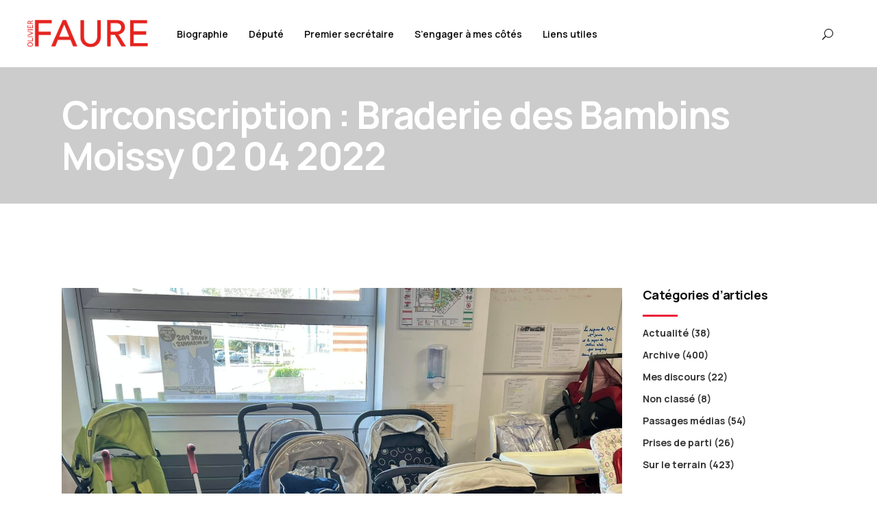

--- FILE ---
content_type: text/html; charset=UTF-8
request_url: https://www.olivierfaure.fr/2022/04/15/circonscription-braderie-des-bambins-moissy-02-04-2022/
body_size: 15774
content:
<!DOCTYPE html>
<html lang="fr-FR">
<head>
	
		<meta charset="UTF-8"/>
		<link rel="profile" href="https://gmpg.org/xfn/11"/>
		
				<meta name="viewport" content="width=device-width,initial-scale=1,user-scalable=yes">
		<meta name='robots' content='index, follow, max-image-preview:large, max-snippet:-1, max-video-preview:-1' />

	<!-- This site is optimized with the Yoast SEO plugin v22.5 - https://yoast.com/wordpress/plugins/seo/ -->
	<title>Circonscription : Braderie des Bambins Moissy 02 04 2022 - Olivier Faure</title>
	<link rel="canonical" href="https://www.olivierfaure.fr/2022/04/15/circonscription-braderie-des-bambins-moissy-02-04-2022/" />
	<meta property="og:locale" content="fr_FR" />
	<meta property="og:type" content="article" />
	<meta property="og:title" content="Circonscription : Braderie des Bambins Moissy 02 04 2022 - Olivier Faure" />
	<meta property="og:description" content="Circonscription : passage à la traditionnelle braderie des bambins organisée par l’association des assistantes maternelles de Moissy-Cramayel." />
	<meta property="og:url" content="https://www.olivierfaure.fr/2022/04/15/circonscription-braderie-des-bambins-moissy-02-04-2022/" />
	<meta property="og:site_name" content="Olivier Faure" />
	<meta property="article:published_time" content="2022-04-15T15:32:47+00:00" />
	<meta name="author" content="olivierfaure.depute77.11e@gmail.com" />
	<meta name="twitter:card" content="summary_large_image" />
	<meta name="twitter:label1" content="Écrit par" />
	<meta name="twitter:data1" content="olivierfaure.depute77.11e@gmail.com" />
	<script type="application/ld+json" class="yoast-schema-graph">{"@context":"https://schema.org","@graph":[{"@type":"Article","@id":"https://www.olivierfaure.fr/2022/04/15/circonscription-braderie-des-bambins-moissy-02-04-2022/#article","isPartOf":{"@id":"https://www.olivierfaure.fr/2022/04/15/circonscription-braderie-des-bambins-moissy-02-04-2022/"},"author":{"name":"olivierfaure.depute77.11e@gmail.com","@id":"https://www.olivierfaure.fr/#/schema/person/59add6b9311195e39db4a88951ba0e89"},"headline":"Circonscription : Braderie des Bambins Moissy 02 04 2022","datePublished":"2022-04-15T15:32:47+00:00","dateModified":"2022-04-15T15:32:47+00:00","mainEntityOfPage":{"@id":"https://www.olivierfaure.fr/2022/04/15/circonscription-braderie-des-bambins-moissy-02-04-2022/"},"wordCount":22,"publisher":{"@id":"https://www.olivierfaure.fr/#/schema/person/2c27fe2b9a8b86cc7e5a2bdfec7a2857"},"articleSection":["Sur le terrain"],"inLanguage":"fr-FR"},{"@type":"WebPage","@id":"https://www.olivierfaure.fr/2022/04/15/circonscription-braderie-des-bambins-moissy-02-04-2022/","url":"https://www.olivierfaure.fr/2022/04/15/circonscription-braderie-des-bambins-moissy-02-04-2022/","name":"Circonscription : Braderie des Bambins Moissy 02 04 2022 - Olivier Faure","isPartOf":{"@id":"https://www.olivierfaure.fr/#website"},"datePublished":"2022-04-15T15:32:47+00:00","dateModified":"2022-04-15T15:32:47+00:00","breadcrumb":{"@id":"https://www.olivierfaure.fr/2022/04/15/circonscription-braderie-des-bambins-moissy-02-04-2022/#breadcrumb"},"inLanguage":"fr-FR","potentialAction":[{"@type":"ReadAction","target":["https://www.olivierfaure.fr/2022/04/15/circonscription-braderie-des-bambins-moissy-02-04-2022/"]}]},{"@type":"BreadcrumbList","@id":"https://www.olivierfaure.fr/2022/04/15/circonscription-braderie-des-bambins-moissy-02-04-2022/#breadcrumb","itemListElement":[{"@type":"ListItem","position":1,"name":"Accueil","item":"https://www.olivierfaure.fr/"},{"@type":"ListItem","position":2,"name":"Circonscription : Braderie des Bambins Moissy 02 04 2022"}]},{"@type":"WebSite","@id":"https://www.olivierfaure.fr/#website","url":"https://www.olivierfaure.fr/","name":"Olivier Faure","description":"Député de Seine-et-Marne, Premier secrétaire du Parti socialiste","publisher":{"@id":"https://www.olivierfaure.fr/#/schema/person/2c27fe2b9a8b86cc7e5a2bdfec7a2857"},"potentialAction":[{"@type":"SearchAction","target":{"@type":"EntryPoint","urlTemplate":"https://www.olivierfaure.fr/?s={search_term_string}"},"query-input":"required name=search_term_string"}],"inLanguage":"fr-FR"},{"@type":["Person","Organization"],"@id":"https://www.olivierfaure.fr/#/schema/person/2c27fe2b9a8b86cc7e5a2bdfec7a2857","name":"olivier.faure@assemblee-nationale.fr","image":{"@type":"ImageObject","inLanguage":"fr-FR","@id":"https://www.olivierfaure.fr/#/schema/person/image/","url":"https://secure.gravatar.com/avatar/129ee1bb9412493886fa213689ff2bbb?s=96&d=mm&r=g","contentUrl":"https://secure.gravatar.com/avatar/129ee1bb9412493886fa213689ff2bbb?s=96&d=mm&r=g","caption":"olivier.faure@assemblee-nationale.fr"},"logo":{"@id":"https://www.olivierfaure.fr/#/schema/person/image/"}},{"@type":"Person","@id":"https://www.olivierfaure.fr/#/schema/person/59add6b9311195e39db4a88951ba0e89","name":"olivierfaure.depute77.11e@gmail.com","image":{"@type":"ImageObject","inLanguage":"fr-FR","@id":"https://www.olivierfaure.fr/#/schema/person/image/","url":"https://secure.gravatar.com/avatar/9adf0792b190dcd5898745f4de465cfb?s=96&d=mm&r=g","contentUrl":"https://secure.gravatar.com/avatar/9adf0792b190dcd5898745f4de465cfb?s=96&d=mm&r=g","caption":"olivierfaure.depute77.11e@gmail.com"}}]}</script>
	<!-- / Yoast SEO plugin. -->


<link rel='dns-prefetch' href='//cdn.jsdelivr.net' />
<link rel='dns-prefetch' href='//fonts.googleapis.com' />
<link rel="alternate" type="application/rss+xml" title="Olivier Faure &raquo; Flux" href="https://www.olivierfaure.fr/feed/" />
<link rel="alternate" type="application/rss+xml" title="Olivier Faure &raquo; Flux des commentaires" href="https://www.olivierfaure.fr/comments/feed/" />
<script type="text/javascript">
/* <![CDATA[ */
window._wpemojiSettings = {"baseUrl":"https:\/\/s.w.org\/images\/core\/emoji\/15.0.3\/72x72\/","ext":".png","svgUrl":"https:\/\/s.w.org\/images\/core\/emoji\/15.0.3\/svg\/","svgExt":".svg","source":{"concatemoji":"https:\/\/www.olivierfaure.fr\/wp-includes\/js\/wp-emoji-release.min.js?ver=6.5.7"}};
/*! This file is auto-generated */
!function(i,n){var o,s,e;function c(e){try{var t={supportTests:e,timestamp:(new Date).valueOf()};sessionStorage.setItem(o,JSON.stringify(t))}catch(e){}}function p(e,t,n){e.clearRect(0,0,e.canvas.width,e.canvas.height),e.fillText(t,0,0);var t=new Uint32Array(e.getImageData(0,0,e.canvas.width,e.canvas.height).data),r=(e.clearRect(0,0,e.canvas.width,e.canvas.height),e.fillText(n,0,0),new Uint32Array(e.getImageData(0,0,e.canvas.width,e.canvas.height).data));return t.every(function(e,t){return e===r[t]})}function u(e,t,n){switch(t){case"flag":return n(e,"\ud83c\udff3\ufe0f\u200d\u26a7\ufe0f","\ud83c\udff3\ufe0f\u200b\u26a7\ufe0f")?!1:!n(e,"\ud83c\uddfa\ud83c\uddf3","\ud83c\uddfa\u200b\ud83c\uddf3")&&!n(e,"\ud83c\udff4\udb40\udc67\udb40\udc62\udb40\udc65\udb40\udc6e\udb40\udc67\udb40\udc7f","\ud83c\udff4\u200b\udb40\udc67\u200b\udb40\udc62\u200b\udb40\udc65\u200b\udb40\udc6e\u200b\udb40\udc67\u200b\udb40\udc7f");case"emoji":return!n(e,"\ud83d\udc26\u200d\u2b1b","\ud83d\udc26\u200b\u2b1b")}return!1}function f(e,t,n){var r="undefined"!=typeof WorkerGlobalScope&&self instanceof WorkerGlobalScope?new OffscreenCanvas(300,150):i.createElement("canvas"),a=r.getContext("2d",{willReadFrequently:!0}),o=(a.textBaseline="top",a.font="600 32px Arial",{});return e.forEach(function(e){o[e]=t(a,e,n)}),o}function t(e){var t=i.createElement("script");t.src=e,t.defer=!0,i.head.appendChild(t)}"undefined"!=typeof Promise&&(o="wpEmojiSettingsSupports",s=["flag","emoji"],n.supports={everything:!0,everythingExceptFlag:!0},e=new Promise(function(e){i.addEventListener("DOMContentLoaded",e,{once:!0})}),new Promise(function(t){var n=function(){try{var e=JSON.parse(sessionStorage.getItem(o));if("object"==typeof e&&"number"==typeof e.timestamp&&(new Date).valueOf()<e.timestamp+604800&&"object"==typeof e.supportTests)return e.supportTests}catch(e){}return null}();if(!n){if("undefined"!=typeof Worker&&"undefined"!=typeof OffscreenCanvas&&"undefined"!=typeof URL&&URL.createObjectURL&&"undefined"!=typeof Blob)try{var e="postMessage("+f.toString()+"("+[JSON.stringify(s),u.toString(),p.toString()].join(",")+"));",r=new Blob([e],{type:"text/javascript"}),a=new Worker(URL.createObjectURL(r),{name:"wpTestEmojiSupports"});return void(a.onmessage=function(e){c(n=e.data),a.terminate(),t(n)})}catch(e){}c(n=f(s,u,p))}t(n)}).then(function(e){for(var t in e)n.supports[t]=e[t],n.supports.everything=n.supports.everything&&n.supports[t],"flag"!==t&&(n.supports.everythingExceptFlag=n.supports.everythingExceptFlag&&n.supports[t]);n.supports.everythingExceptFlag=n.supports.everythingExceptFlag&&!n.supports.flag,n.DOMReady=!1,n.readyCallback=function(){n.DOMReady=!0}}).then(function(){return e}).then(function(){var e;n.supports.everything||(n.readyCallback(),(e=n.source||{}).concatemoji?t(e.concatemoji):e.wpemoji&&e.twemoji&&(t(e.twemoji),t(e.wpemoji)))}))}((window,document),window._wpemojiSettings);
/* ]]> */
</script>
<style id='wp-emoji-styles-inline-css' type='text/css'>

	img.wp-smiley, img.emoji {
		display: inline !important;
		border: none !important;
		box-shadow: none !important;
		height: 1em !important;
		width: 1em !important;
		margin: 0 0.07em !important;
		vertical-align: -0.1em !important;
		background: none !important;
		padding: 0 !important;
	}
</style>
<link rel='stylesheet' id='wp-block-library-css' href='https://www.olivierfaure.fr/wp-includes/css/dist/block-library/style.min.css?ver=6.5.7' type='text/css' media='all' />
<style id='classic-theme-styles-inline-css' type='text/css'>
/*! This file is auto-generated */
.wp-block-button__link{color:#fff;background-color:#32373c;border-radius:9999px;box-shadow:none;text-decoration:none;padding:calc(.667em + 2px) calc(1.333em + 2px);font-size:1.125em}.wp-block-file__button{background:#32373c;color:#fff;text-decoration:none}
</style>
<style id='global-styles-inline-css' type='text/css'>
body{--wp--preset--color--black: #000000;--wp--preset--color--cyan-bluish-gray: #abb8c3;--wp--preset--color--white: #ffffff;--wp--preset--color--pale-pink: #f78da7;--wp--preset--color--vivid-red: #cf2e2e;--wp--preset--color--luminous-vivid-orange: #ff6900;--wp--preset--color--luminous-vivid-amber: #fcb900;--wp--preset--color--light-green-cyan: #7bdcb5;--wp--preset--color--vivid-green-cyan: #00d084;--wp--preset--color--pale-cyan-blue: #8ed1fc;--wp--preset--color--vivid-cyan-blue: #0693e3;--wp--preset--color--vivid-purple: #9b51e0;--wp--preset--gradient--vivid-cyan-blue-to-vivid-purple: linear-gradient(135deg,rgba(6,147,227,1) 0%,rgb(155,81,224) 100%);--wp--preset--gradient--light-green-cyan-to-vivid-green-cyan: linear-gradient(135deg,rgb(122,220,180) 0%,rgb(0,208,130) 100%);--wp--preset--gradient--luminous-vivid-amber-to-luminous-vivid-orange: linear-gradient(135deg,rgba(252,185,0,1) 0%,rgba(255,105,0,1) 100%);--wp--preset--gradient--luminous-vivid-orange-to-vivid-red: linear-gradient(135deg,rgba(255,105,0,1) 0%,rgb(207,46,46) 100%);--wp--preset--gradient--very-light-gray-to-cyan-bluish-gray: linear-gradient(135deg,rgb(238,238,238) 0%,rgb(169,184,195) 100%);--wp--preset--gradient--cool-to-warm-spectrum: linear-gradient(135deg,rgb(74,234,220) 0%,rgb(151,120,209) 20%,rgb(207,42,186) 40%,rgb(238,44,130) 60%,rgb(251,105,98) 80%,rgb(254,248,76) 100%);--wp--preset--gradient--blush-light-purple: linear-gradient(135deg,rgb(255,206,236) 0%,rgb(152,150,240) 100%);--wp--preset--gradient--blush-bordeaux: linear-gradient(135deg,rgb(254,205,165) 0%,rgb(254,45,45) 50%,rgb(107,0,62) 100%);--wp--preset--gradient--luminous-dusk: linear-gradient(135deg,rgb(255,203,112) 0%,rgb(199,81,192) 50%,rgb(65,88,208) 100%);--wp--preset--gradient--pale-ocean: linear-gradient(135deg,rgb(255,245,203) 0%,rgb(182,227,212) 50%,rgb(51,167,181) 100%);--wp--preset--gradient--electric-grass: linear-gradient(135deg,rgb(202,248,128) 0%,rgb(113,206,126) 100%);--wp--preset--gradient--midnight: linear-gradient(135deg,rgb(2,3,129) 0%,rgb(40,116,252) 100%);--wp--preset--font-size--small: 13px;--wp--preset--font-size--medium: 20px;--wp--preset--font-size--large: 36px;--wp--preset--font-size--x-large: 42px;--wp--preset--spacing--20: 0.44rem;--wp--preset--spacing--30: 0.67rem;--wp--preset--spacing--40: 1rem;--wp--preset--spacing--50: 1.5rem;--wp--preset--spacing--60: 2.25rem;--wp--preset--spacing--70: 3.38rem;--wp--preset--spacing--80: 5.06rem;--wp--preset--shadow--natural: 6px 6px 9px rgba(0, 0, 0, 0.2);--wp--preset--shadow--deep: 12px 12px 50px rgba(0, 0, 0, 0.4);--wp--preset--shadow--sharp: 6px 6px 0px rgba(0, 0, 0, 0.2);--wp--preset--shadow--outlined: 6px 6px 0px -3px rgba(255, 255, 255, 1), 6px 6px rgba(0, 0, 0, 1);--wp--preset--shadow--crisp: 6px 6px 0px rgba(0, 0, 0, 1);}:where(.is-layout-flex){gap: 0.5em;}:where(.is-layout-grid){gap: 0.5em;}body .is-layout-flex{display: flex;}body .is-layout-flex{flex-wrap: wrap;align-items: center;}body .is-layout-flex > *{margin: 0;}body .is-layout-grid{display: grid;}body .is-layout-grid > *{margin: 0;}:where(.wp-block-columns.is-layout-flex){gap: 2em;}:where(.wp-block-columns.is-layout-grid){gap: 2em;}:where(.wp-block-post-template.is-layout-flex){gap: 1.25em;}:where(.wp-block-post-template.is-layout-grid){gap: 1.25em;}.has-black-color{color: var(--wp--preset--color--black) !important;}.has-cyan-bluish-gray-color{color: var(--wp--preset--color--cyan-bluish-gray) !important;}.has-white-color{color: var(--wp--preset--color--white) !important;}.has-pale-pink-color{color: var(--wp--preset--color--pale-pink) !important;}.has-vivid-red-color{color: var(--wp--preset--color--vivid-red) !important;}.has-luminous-vivid-orange-color{color: var(--wp--preset--color--luminous-vivid-orange) !important;}.has-luminous-vivid-amber-color{color: var(--wp--preset--color--luminous-vivid-amber) !important;}.has-light-green-cyan-color{color: var(--wp--preset--color--light-green-cyan) !important;}.has-vivid-green-cyan-color{color: var(--wp--preset--color--vivid-green-cyan) !important;}.has-pale-cyan-blue-color{color: var(--wp--preset--color--pale-cyan-blue) !important;}.has-vivid-cyan-blue-color{color: var(--wp--preset--color--vivid-cyan-blue) !important;}.has-vivid-purple-color{color: var(--wp--preset--color--vivid-purple) !important;}.has-black-background-color{background-color: var(--wp--preset--color--black) !important;}.has-cyan-bluish-gray-background-color{background-color: var(--wp--preset--color--cyan-bluish-gray) !important;}.has-white-background-color{background-color: var(--wp--preset--color--white) !important;}.has-pale-pink-background-color{background-color: var(--wp--preset--color--pale-pink) !important;}.has-vivid-red-background-color{background-color: var(--wp--preset--color--vivid-red) !important;}.has-luminous-vivid-orange-background-color{background-color: var(--wp--preset--color--luminous-vivid-orange) !important;}.has-luminous-vivid-amber-background-color{background-color: var(--wp--preset--color--luminous-vivid-amber) !important;}.has-light-green-cyan-background-color{background-color: var(--wp--preset--color--light-green-cyan) !important;}.has-vivid-green-cyan-background-color{background-color: var(--wp--preset--color--vivid-green-cyan) !important;}.has-pale-cyan-blue-background-color{background-color: var(--wp--preset--color--pale-cyan-blue) !important;}.has-vivid-cyan-blue-background-color{background-color: var(--wp--preset--color--vivid-cyan-blue) !important;}.has-vivid-purple-background-color{background-color: var(--wp--preset--color--vivid-purple) !important;}.has-black-border-color{border-color: var(--wp--preset--color--black) !important;}.has-cyan-bluish-gray-border-color{border-color: var(--wp--preset--color--cyan-bluish-gray) !important;}.has-white-border-color{border-color: var(--wp--preset--color--white) !important;}.has-pale-pink-border-color{border-color: var(--wp--preset--color--pale-pink) !important;}.has-vivid-red-border-color{border-color: var(--wp--preset--color--vivid-red) !important;}.has-luminous-vivid-orange-border-color{border-color: var(--wp--preset--color--luminous-vivid-orange) !important;}.has-luminous-vivid-amber-border-color{border-color: var(--wp--preset--color--luminous-vivid-amber) !important;}.has-light-green-cyan-border-color{border-color: var(--wp--preset--color--light-green-cyan) !important;}.has-vivid-green-cyan-border-color{border-color: var(--wp--preset--color--vivid-green-cyan) !important;}.has-pale-cyan-blue-border-color{border-color: var(--wp--preset--color--pale-cyan-blue) !important;}.has-vivid-cyan-blue-border-color{border-color: var(--wp--preset--color--vivid-cyan-blue) !important;}.has-vivid-purple-border-color{border-color: var(--wp--preset--color--vivid-purple) !important;}.has-vivid-cyan-blue-to-vivid-purple-gradient-background{background: var(--wp--preset--gradient--vivid-cyan-blue-to-vivid-purple) !important;}.has-light-green-cyan-to-vivid-green-cyan-gradient-background{background: var(--wp--preset--gradient--light-green-cyan-to-vivid-green-cyan) !important;}.has-luminous-vivid-amber-to-luminous-vivid-orange-gradient-background{background: var(--wp--preset--gradient--luminous-vivid-amber-to-luminous-vivid-orange) !important;}.has-luminous-vivid-orange-to-vivid-red-gradient-background{background: var(--wp--preset--gradient--luminous-vivid-orange-to-vivid-red) !important;}.has-very-light-gray-to-cyan-bluish-gray-gradient-background{background: var(--wp--preset--gradient--very-light-gray-to-cyan-bluish-gray) !important;}.has-cool-to-warm-spectrum-gradient-background{background: var(--wp--preset--gradient--cool-to-warm-spectrum) !important;}.has-blush-light-purple-gradient-background{background: var(--wp--preset--gradient--blush-light-purple) !important;}.has-blush-bordeaux-gradient-background{background: var(--wp--preset--gradient--blush-bordeaux) !important;}.has-luminous-dusk-gradient-background{background: var(--wp--preset--gradient--luminous-dusk) !important;}.has-pale-ocean-gradient-background{background: var(--wp--preset--gradient--pale-ocean) !important;}.has-electric-grass-gradient-background{background: var(--wp--preset--gradient--electric-grass) !important;}.has-midnight-gradient-background{background: var(--wp--preset--gradient--midnight) !important;}.has-small-font-size{font-size: var(--wp--preset--font-size--small) !important;}.has-medium-font-size{font-size: var(--wp--preset--font-size--medium) !important;}.has-large-font-size{font-size: var(--wp--preset--font-size--large) !important;}.has-x-large-font-size{font-size: var(--wp--preset--font-size--x-large) !important;}
.wp-block-navigation a:where(:not(.wp-element-button)){color: inherit;}
:where(.wp-block-post-template.is-layout-flex){gap: 1.25em;}:where(.wp-block-post-template.is-layout-grid){gap: 1.25em;}
:where(.wp-block-columns.is-layout-flex){gap: 2em;}:where(.wp-block-columns.is-layout-grid){gap: 2em;}
.wp-block-pullquote{font-size: 1.5em;line-height: 1.6;}
</style>
<link rel='stylesheet' id='contact-form-7-css' href='https://www.olivierfaure.fr/wp-content/plugins/contact-form-7/includes/css/styles.css?ver=5.7.3' type='text/css' media='all' />
<link rel='stylesheet' id='rs-plugin-settings-css' href='https://www.olivierfaure.fr/wp-content/plugins/revslider/public/assets/css/settings.css?ver=5.4.8.3' type='text/css' media='all' />
<style id='rs-plugin-settings-inline-css' type='text/css'>
#rs-demo-id {}
</style>
<link rel='stylesheet' id='votestart-mikado-default-style-css' href='https://www.olivierfaure.fr/wp-content/themes/votestart/style.css?ver=6.5.7' type='text/css' media='all' />
<link rel='stylesheet' id='votestart-mikado-modules-css' href='https://www.olivierfaure.fr/wp-content/themes/votestart/assets/css/modules.min.css?ver=6.5.7' type='text/css' media='all' />
<link rel='stylesheet' id='mkdf-dripicons-css' href='https://www.olivierfaure.fr/wp-content/themes/votestart/framework/lib/icons-pack/dripicons/dripicons.css?ver=6.5.7' type='text/css' media='all' />
<link rel='stylesheet' id='mkdf-font_elegant-css' href='https://www.olivierfaure.fr/wp-content/themes/votestart/framework/lib/icons-pack/elegant-icons/style.min.css?ver=6.5.7' type='text/css' media='all' />
<link rel='stylesheet' id='mkdf-font_awesome-css' href='https://www.olivierfaure.fr/wp-content/themes/votestart/framework/lib/icons-pack/font-awesome/css/fontawesome-all.min.css?ver=6.5.7' type='text/css' media='all' />
<link rel='stylesheet' id='mkdf-ion_icons-css' href='https://www.olivierfaure.fr/wp-content/themes/votestart/framework/lib/icons-pack/ion-icons/css/ionicons.min.css?ver=6.5.7' type='text/css' media='all' />
<link rel='stylesheet' id='mkdf-linea_icons-css' href='https://www.olivierfaure.fr/wp-content/themes/votestart/framework/lib/icons-pack/linea-icons/style.css?ver=6.5.7' type='text/css' media='all' />
<link rel='stylesheet' id='mkdf-linear_icons-css' href='https://www.olivierfaure.fr/wp-content/themes/votestart/framework/lib/icons-pack/linear-icons/style.css?ver=6.5.7' type='text/css' media='all' />
<link rel='stylesheet' id='mkdf-simple_line_icons-css' href='https://www.olivierfaure.fr/wp-content/themes/votestart/framework/lib/icons-pack/simple-line-icons/simple-line-icons.css?ver=6.5.7' type='text/css' media='all' />
<link rel='stylesheet' id='mediaelement-css' href='https://www.olivierfaure.fr/wp-includes/js/mediaelement/mediaelementplayer-legacy.min.css?ver=4.2.17' type='text/css' media='all' />
<link rel='stylesheet' id='wp-mediaelement-css' href='https://www.olivierfaure.fr/wp-includes/js/mediaelement/wp-mediaelement.min.css?ver=6.5.7' type='text/css' media='all' />
<link rel='stylesheet' id='votestart-mikado-style-dynamic-css' href='https://www.olivierfaure.fr/wp-content/themes/votestart/assets/css/style_dynamic.css?ver=1592293457' type='text/css' media='all' />
<link rel='stylesheet' id='votestart-mikado-modules-responsive-css' href='https://www.olivierfaure.fr/wp-content/themes/votestart/assets/css/modules-responsive.min.css?ver=6.5.7' type='text/css' media='all' />
<link rel='stylesheet' id='votestart-mikado-style-dynamic-responsive-css' href='https://www.olivierfaure.fr/wp-content/themes/votestart/assets/css/style_dynamic_responsive.css?ver=1592293457' type='text/css' media='all' />
<link rel='stylesheet' id='votestart-mikado-google-fonts-css' href='https://fonts.googleapis.com/css?family=Poppins%3A300%2C400%2C600%2C700%7CRoboto+Condensed%3A300%2C400%2C600%2C700&#038;subset=latin-ext&#038;ver=1.0.0' type='text/css' media='all' />
<link rel='stylesheet' id='meks-flickr-widget-css' href='https://www.olivierfaure.fr/wp-content/plugins/meks-simple-flickr-widget/css/style.css?ver=1.1.3' type='text/css' media='all' />
<!--[if lt IE 9]>
<link rel='stylesheet' id='vc_lte_ie9-css' href='https://www.olivierfaure.fr/wp-content/plugins/js_composer/assets/css/vc_lte_ie9.min.css?ver=6.0.3' type='text/css' media='screen' />
<![endif]-->
<link rel='stylesheet' id='votestart-mikado-child-style-css' href='https://www.olivierfaure.fr/wp-content/themes/votestart-child/style.css?ver=1.0.1' type='text/css' media='all' />
<link rel='stylesheet' id='votestart-mikado-child-fancybox-css' href='https://cdn.jsdelivr.net/gh/fancyapps/fancybox@3.5.7/dist/jquery.fancybox.min.css?ver=6.5.7' type='text/css' media='all' />
<script type="text/javascript" src="https://www.olivierfaure.fr/wp-includes/js/jquery/jquery.min.js?ver=3.7.1" id="jquery-core-js"></script>
<script type="text/javascript" src="https://www.olivierfaure.fr/wp-includes/js/jquery/jquery-migrate.min.js?ver=3.4.1" id="jquery-migrate-js"></script>
<script type="text/javascript" src="https://www.olivierfaure.fr/wp-content/plugins/revslider/public/assets/js/jquery.themepunch.tools.min.js?ver=5.4.8.3" id="tp-tools-js"></script>
<script type="text/javascript" src="https://www.olivierfaure.fr/wp-content/plugins/revslider/public/assets/js/jquery.themepunch.revolution.min.js?ver=5.4.8.3" id="revmin-js"></script>
<link rel="https://api.w.org/" href="https://www.olivierfaure.fr/wp-json/" /><link rel="alternate" type="application/json" href="https://www.olivierfaure.fr/wp-json/wp/v2/posts/21079" /><link rel="EditURI" type="application/rsd+xml" title="RSD" href="https://www.olivierfaure.fr/xmlrpc.php?rsd" />
<meta name="generator" content="WordPress 6.5.7" />
<link rel='shortlink' href='https://www.olivierfaure.fr/?p=21079' />
<link rel="alternate" type="application/json+oembed" href="https://www.olivierfaure.fr/wp-json/oembed/1.0/embed?url=https%3A%2F%2Fwww.olivierfaure.fr%2F2022%2F04%2F15%2Fcirconscription-braderie-des-bambins-moissy-02-04-2022%2F" />
<link rel="alternate" type="text/xml+oembed" href="https://www.olivierfaure.fr/wp-json/oembed/1.0/embed?url=https%3A%2F%2Fwww.olivierfaure.fr%2F2022%2F04%2F15%2Fcirconscription-braderie-des-bambins-moissy-02-04-2022%2F&#038;format=xml" />

		<!-- GA Google Analytics @ https://m0n.co/ga -->
		<script>
			(function(i,s,o,g,r,a,m){i['GoogleAnalyticsObject']=r;i[r]=i[r]||function(){
			(i[r].q=i[r].q||[]).push(arguments)},i[r].l=1*new Date();a=s.createElement(o),
			m=s.getElementsByTagName(o)[0];a.async=1;a.src=g;m.parentNode.insertBefore(a,m)
			})(window,document,'script','https://www.google-analytics.com/analytics.js','ga');
			ga('create', 'UA-175668684-1', 'auto');
			ga('set', 'forceSSL', true);
			ga('send', 'pageview');
		</script>

	<link rel="apple-touch-icon" sizes="180x180" href="/wp-content/uploads/fbrfg/apple-touch-icon.png">
<link rel="icon" type="image/png" sizes="32x32" href="/wp-content/uploads/fbrfg/favicon-32x32.png">
<link rel="icon" type="image/png" sizes="16x16" href="/wp-content/uploads/fbrfg/favicon-16x16.png">
<link rel="manifest" href="/wp-content/uploads/fbrfg/site.webmanifest">
<link rel="mask-icon" href="/wp-content/uploads/fbrfg/safari-pinned-tab.svg" color="#5bbad5">
<link rel="shortcut icon" href="/wp-content/uploads/fbrfg/favicon.ico">
<meta name="msapplication-TileColor" content="#da532c">
<meta name="msapplication-config" content="/wp-content/uploads/fbrfg/browserconfig.xml">
<meta name="theme-color" content="#ffffff"><meta name="generator" content="Powered by WPBakery Page Builder - drag and drop page builder for WordPress."/>
<meta name="generator" content="Powered by Slider Revolution 5.4.8.3 - responsive, Mobile-Friendly Slider Plugin for WordPress with comfortable drag and drop interface." />
<script type="text/javascript">function setREVStartSize(e){									
						try{ e.c=jQuery(e.c);var i=jQuery(window).width(),t=9999,r=0,n=0,l=0,f=0,s=0,h=0;
							if(e.responsiveLevels&&(jQuery.each(e.responsiveLevels,function(e,f){f>i&&(t=r=f,l=e),i>f&&f>r&&(r=f,n=e)}),t>r&&(l=n)),f=e.gridheight[l]||e.gridheight[0]||e.gridheight,s=e.gridwidth[l]||e.gridwidth[0]||e.gridwidth,h=i/s,h=h>1?1:h,f=Math.round(h*f),"fullscreen"==e.sliderLayout){var u=(e.c.width(),jQuery(window).height());if(void 0!=e.fullScreenOffsetContainer){var c=e.fullScreenOffsetContainer.split(",");if (c) jQuery.each(c,function(e,i){u=jQuery(i).length>0?u-jQuery(i).outerHeight(!0):u}),e.fullScreenOffset.split("%").length>1&&void 0!=e.fullScreenOffset&&e.fullScreenOffset.length>0?u-=jQuery(window).height()*parseInt(e.fullScreenOffset,0)/100:void 0!=e.fullScreenOffset&&e.fullScreenOffset.length>0&&(u-=parseInt(e.fullScreenOffset,0))}f=u}else void 0!=e.minHeight&&f<e.minHeight&&(f=e.minHeight);e.c.closest(".rev_slider_wrapper").css({height:f})					
						}catch(d){console.log("Failure at Presize of Slider:"+d)}						
					};</script>
<noscript><style> .wpb_animate_when_almost_visible { opacity: 1; }</style></noscript></head>
<body class="post-template-default single single-post postid-21079 single-format-gallery votestart-core-1.0 votestart child-child-ver-1.0.0 votestart-ver-1.0 mkdf-grid-1100 mkdf-empty-google-api mkdf-wide-dropdown-menu-content-in-grid mkdf-fixed-on-scroll mkdf-dropdown-animate-height mkdf-header-standard mkdf-menu-area-shadow-disable mkdf-menu-area-in-grid-shadow-disable mkdf-menu-area-border-disable mkdf-menu-area-in-grid-border-disable mkdf-logo-area-border-disable mkdf-logo-area-in-grid-border-disable mkdf-header-vertical-shadow-disable mkdf-header-vertical-border-disable mkdf-default-mobile-header mkdf-sticky-up-mobile-header mkdf-search-covers-header wpb-js-composer js-comp-ver-6.0.3 vc_responsive" itemscope itemtype="https://schema.org/WebPage">
    <div class="mkdf-wrapper">
        <div class="mkdf-wrapper-inner">
            
<header class="mkdf-page-header">
		
			<div class="mkdf-fixed-wrapper">
				
	<div class="mkdf-menu-area mkdf-menu-left">
				
						
			<div class="mkdf-vertical-align-containers">
				<div class="mkdf-position-left"><!--
				 --><div class="mkdf-position-left-inner">
						
	
	<div class="mkdf-logo-wrapper">
		<a itemprop="url" href="https://www.olivierfaure.fr/" style="height: 23px;">
			<img itemprop="image" class="mkdf-normal-logo" src="https://www.olivierfaure.fr/wp-content/uploads/2020/05/logo-faure.png" width="202" height="46"  alt="logo"/>
			<img itemprop="image" class="mkdf-dark-logo" src="https://www.olivierfaure.fr/wp-content/uploads/2020/05/logo-faure.png" width="202" height="46"  alt="dark logo"/>			<img itemprop="image" class="mkdf-light-logo" src="https://www.olivierfaure.fr/wp-content/uploads/2020/05/logo-faure.png" width="202" height="46"  alt="light logo"/>		</a>
	</div>

														
	<nav class="mkdf-main-menu mkdf-drop-down mkdf-default-nav">
		<ul id="menu-menu-principal" class="clearfix"><li id="nav-menu-item-4229" class="menu-item menu-item-type-post_type menu-item-object-page  narrow"><a href="https://www.olivierfaure.fr/biographie/" class=""><span class="item_outer"><span class="item_text">Biographie</span></span></a></li>
<li id="nav-menu-item-4224" class="menu-item menu-item-type-post_type menu-item-object-page  narrow"><a href="https://www.olivierfaure.fr/depute/" class=""><span class="item_outer"><span class="item_text">Député</span></span></a></li>
<li id="nav-menu-item-4226" class="menu-item menu-item-type-post_type menu-item-object-page  narrow"><a href="https://www.olivierfaure.fr/premier-secretaire/" class=""><span class="item_outer"><span class="item_text">Premier secrétaire</span></span></a></li>
<li id="nav-menu-item-4227" class="menu-item menu-item-type-post_type menu-item-object-page  narrow"><a href="https://www.olivierfaure.fr/s-engager-a-mes-cotes/" class=""><span class="item_outer"><span class="item_text">S&rsquo;engager à mes côtés</span></span></a></li>
<li id="nav-menu-item-4361" class="menu-item menu-item-type-post_type menu-item-object-page  narrow"><a href="https://www.olivierfaure.fr/liens-utiles/" class=""><span class="item_outer"><span class="item_text">Liens utiles</span></span></a></li>
</ul>	</nav>

											</div>
				</div>
								<div class="mkdf-position-right"><!--
				 --><div class="mkdf-position-right-inner">
															
			<a  style="margin: 0 24px 0 0;" class="mkdf-search-opener mkdf-icon-has-hover mkdf-search-opener-icon-pack" href="javascript:void(0)">
	            <span class="mkdf-search-opener-wrapper">
		            <span aria-hidden="true" class="mkdf-icon-font-elegant icon_search " ></span>		            	            </span>
			</a>
							</div>
				</div>
			</div>
			
			</div>
			
			</div>
		
		
	<form action="https://www.olivierfaure.fr/" class="mkdf-search-cover" method="get">
				<div class="mkdf-form-holder-outer">
				<div class="mkdf-form-holder">
					<div class="mkdf-form-holder-inner">
						<span aria-hidden="true" class="mkdf-icon-font-elegant icon_search " ></span>						<input type="text" placeholder="Type Your Search..." name="s" class="mkdf_search_field" autocomplete="off" required />
						<a class="mkdf-search-close mkdf-search-close-icon-pack" href="#">
							<span aria-hidden="true" class="mkdf-icon-font-elegant icon_close " ></span>						</a>
					</div>
				</div>
			</div>
	</form></header>


<header class="mkdf-mobile-header">
		
	<div class="mkdf-mobile-header-inner">
		<div class="mkdf-mobile-header-holder">
			            <div class="mkdf-grid">
                            <div class="mkdf-vertical-align-containers">
                    <div class="mkdf-position-left"><!--
                     --><div class="mkdf-position-left-inner">
                            
<div class="mkdf-mobile-logo-wrapper">
	<a itemprop="url" href="https://www.olivierfaure.fr/" style="height: 23px">
		<img itemprop="image" src="https://www.olivierfaure.fr/wp-content/uploads/2020/05/logo-faure.png" width="202" height="46"  alt="Mobile Logo"/>
	</a>
</div>

                        </div>
                    </div>
                    <div class="mkdf-position-right"><!--
                     --><div class="mkdf-position-right-inner">
                                                                                        <div class="mkdf-mobile-menu-opener mkdf-mobile-menu-opener-icon-pack">
                                    <a href="javascript:void(0)">
                                                                                <span class="mkdf-mobile-menu-icon">
                                            <span aria-hidden="true" class="mkdf-icon-font-elegant icon_menu "></span>                                        </span>
                                    </a>
                                </div>
                                                    </div>
                    </div>
				</div>
                        </div>
		    		</div>
		
	<nav class="mkdf-mobile-nav" role="navigation" aria-label="Mobile Menu">
		<div class="mkdf-grid">
			<ul id="menu-menu-principal-1" class=""><li id="mobile-menu-item-4229" class="menu-item menu-item-type-post_type menu-item-object-page "><a href="https://www.olivierfaure.fr/biographie/" class=""><span>Biographie</span></a></li>
<li id="mobile-menu-item-4224" class="menu-item menu-item-type-post_type menu-item-object-page "><a href="https://www.olivierfaure.fr/depute/" class=""><span>Député</span></a></li>
<li id="mobile-menu-item-4226" class="menu-item menu-item-type-post_type menu-item-object-page "><a href="https://www.olivierfaure.fr/premier-secretaire/" class=""><span>Premier secrétaire</span></a></li>
<li id="mobile-menu-item-4227" class="menu-item menu-item-type-post_type menu-item-object-page "><a href="https://www.olivierfaure.fr/s-engager-a-mes-cotes/" class=""><span>S&rsquo;engager à mes côtés</span></a></li>
<li id="mobile-menu-item-4361" class="menu-item menu-item-type-post_type menu-item-object-page "><a href="https://www.olivierfaure.fr/liens-utiles/" class=""><span>Liens utiles</span></a></li>
</ul>		</div>
	</nav>

	</div>
	
	<form action="https://www.olivierfaure.fr/" class="mkdf-search-cover" method="get">
				<div class="mkdf-form-holder-outer">
				<div class="mkdf-form-holder">
					<div class="mkdf-form-holder-inner">
						<span aria-hidden="true" class="mkdf-icon-font-elegant icon_search " ></span>						<input type="text" placeholder="Type Your Search..." name="s" class="mkdf_search_field" autocomplete="off" required />
						<a class="mkdf-search-close mkdf-search-close-icon-pack" href="#">
							<span aria-hidden="true" class="mkdf-icon-font-elegant icon_close " ></span>						</a>
					</div>
				</div>
			</div>
	</form></header>

			<a id='mkdf-back-to-top' href='#'>
                <span class="mkdf-icon-stack">
                     <i class="mkdf-icon-font-awesome fa fa-angle-up "></i>                </span>
			</a>
			        
            <div class="mkdf-content" >
                <div class="mkdf-content-inner">
<div class="mkdf-title-holder mkdf-standard-type mkdf-title-va-header-bottom" style="height: 199px" data-height="199">
		<div class="mkdf-title-wrapper" style="height: 199px">
		<div class="mkdf-title-inner">
			<div class="mkdf-grid">
									<h1 class="mkdf-page-title entry-title" >Circonscription : Braderie des Bambins Moissy 02 04 2022</h1>
											</div>
	    </div>
	</div>
</div>

	
	<div class="mkdf-container">
				
		<div class="mkdf-container-inner clearfix">
			<div class="mkdf-grid-row mkdf-content-has-sidebar mkdf-grid-normal-gutter">
	<div class="mkdf-page-content-holder mkdf-grid-col-9">
		<div class="mkdf-blog-holder mkdf-blog-single mkdf-blog-single-standard">
			<article id="post-21079" class="post-21079 post type-post status-publish format-gallery hentry category-sur-le-terrain post_format-post-format-gallery">
    <div class="mkdf-post-content">
        <div class="mkdf-post-heading">
            
	<div class="mkdf-post-image">
		<div class="mkdf-blog-gallery mkdf-owl-slider">
								<div>
													<img width="2048" height="1536" src="https://www.olivierfaure.fr/wp-content/uploads/2022/04/277562690_554280672730777_4267199717044744820_n.jpg" class="attachment-full size-full" alt="" decoding="async" fetchpriority="high" srcset="https://www.olivierfaure.fr/wp-content/uploads/2022/04/277562690_554280672730777_4267199717044744820_n.jpg 2048w, https://www.olivierfaure.fr/wp-content/uploads/2022/04/277562690_554280672730777_4267199717044744820_n-300x225.jpg 300w, https://www.olivierfaure.fr/wp-content/uploads/2022/04/277562690_554280672730777_4267199717044744820_n-1024x768.jpg 1024w, https://www.olivierfaure.fr/wp-content/uploads/2022/04/277562690_554280672730777_4267199717044744820_n-768x576.jpg 768w, https://www.olivierfaure.fr/wp-content/uploads/2022/04/277562690_554280672730777_4267199717044744820_n-1536x1152.jpg 1536w" sizes="(max-width: 2048px) 100vw, 2048px" />											</div>
									<div>
													<img width="2048" height="1536" src="https://www.olivierfaure.fr/wp-content/uploads/2022/04/277579499_554280646064113_5343625294498688430_n.jpg" class="attachment-full size-full" alt="" decoding="async" srcset="https://www.olivierfaure.fr/wp-content/uploads/2022/04/277579499_554280646064113_5343625294498688430_n.jpg 2048w, https://www.olivierfaure.fr/wp-content/uploads/2022/04/277579499_554280646064113_5343625294498688430_n-300x225.jpg 300w, https://www.olivierfaure.fr/wp-content/uploads/2022/04/277579499_554280646064113_5343625294498688430_n-1024x768.jpg 1024w, https://www.olivierfaure.fr/wp-content/uploads/2022/04/277579499_554280646064113_5343625294498688430_n-768x576.jpg 768w, https://www.olivierfaure.fr/wp-content/uploads/2022/04/277579499_554280646064113_5343625294498688430_n-1536x1152.jpg 1536w" sizes="(max-width: 2048px) 100vw, 2048px" />											</div>
									<div>
													<img width="2048" height="1536" src="https://www.olivierfaure.fr/wp-content/uploads/2022/04/277580284_554280639397447_2613197675728553942_n.jpg" class="attachment-full size-full" alt="" decoding="async" srcset="https://www.olivierfaure.fr/wp-content/uploads/2022/04/277580284_554280639397447_2613197675728553942_n.jpg 2048w, https://www.olivierfaure.fr/wp-content/uploads/2022/04/277580284_554280639397447_2613197675728553942_n-300x225.jpg 300w, https://www.olivierfaure.fr/wp-content/uploads/2022/04/277580284_554280639397447_2613197675728553942_n-1024x768.jpg 1024w, https://www.olivierfaure.fr/wp-content/uploads/2022/04/277580284_554280639397447_2613197675728553942_n-768x576.jpg 768w, https://www.olivierfaure.fr/wp-content/uploads/2022/04/277580284_554280639397447_2613197675728553942_n-1536x1152.jpg 1536w" sizes="(max-width: 2048px) 100vw, 2048px" />											</div>
						</div>
	</div>
            <div itemprop="dateCreated" class="mkdf-post-info-date entry-date published updated">
	        <a itemprop="url" href="https://www.olivierfaure.fr/2022/00/">
						15 avril 2022        </a>
        <meta itemprop="interactionCount" content="UserComments: 0"/>
</div>        </div>
        <div class="addthis_inline_share_toolbox" style="margin-top: 5px;"></div>
        <div class="mkdf-post-text">
            <div class="mkdf-post-text-inner">
                <div class="mkdf-post-info-top">
                    <div class="mkdf-post-info-category">
    <a href="https://www.olivierfaure.fr/category/sur-le-terrain/" rel="category tag">Sur le terrain</a></div>                </div>
                <div class="mkdf-post-text-main">
                    
<h4 itemprop="name" class="entry-title mkdf-post-title" >
            Circonscription : Braderie des Bambins Moissy 02 04 2022    </h4>                    <p>Circonscription : passage à la traditionnelle braderie des bambins organisée par l’association des assistantes maternelles de Moissy-Cramayel.</p>
                                    </div>
                <div class="mkdf-post-info-bottom clearfix">
                    <div class="mkdf-post-info-bottom-left">
                                                                                            </div>
                    <div class="mkdf-post-info-bottom-right">
                                            </div>
                </div>
            </div>
        </div>
    </div>
</article>	<div class="mkdf-blog-single-navigation">
		<div class="mkdf-blog-single-navigation-inner clearfix">
									<a itemprop="url" class="mkdf-blog-single-prev" href="https://www.olivierfaure.fr/2022/04/15/circonscription-forum-de-loutre-mer-savigny-02-04-2022/">
							<span class="mkdf-blog-single-nav-label">Article précédent</span>						</a>
											<a itemprop="url" class="mkdf-blog-single-next" href="https://www.olivierfaure.fr/2022/04/15/circonscription-championnat-departemental-petanque-moissy-02-04-2022/">
							<span class="mkdf-blog-single-nav-label">Article suivant</span>						</a>
							</div>
	</div>
    <div class="mkdf-related-posts-holder clearfix">
                    <h4 class="mkdf-related-posts-title">Plus d&#039;articles connexes</h4>
            <div class="mkdf-related-posts-inner clearfix">
                                    <div class="mkdf-related-post">
                        <div class="mkdf-related-post-inner">
		                    	                        <div itemprop="dateCreated" class="mkdf-post-info-date entry-date published updated">
	        <a itemprop="url" href="https://www.olivierfaure.fr/2025/00/">
						22 octobre 2025        </a>
        <meta itemprop="interactionCount" content="UserComments: 0"/>
</div>                            <div class="mkdf-related-post-text">
                                <div class="mkdf-post-info-category">
    <a href="https://www.olivierfaure.fr/category/sur-le-terrain/" rel="category tag">Sur le terrain</a></div>                                <h5 itemprop="name" class="entry-title mkdf-post-title"><a itemprop="url" href="https://www.olivierfaure.fr/2025/10/22/circonscription-vide-grenier-moissy-cramayel-28-09-2025/" title="Circonscription : Vide Grenier Moissy Cramayel 28 09 2025">Circonscription : Vide Grenier Moissy Cramayel 28 09 2025</a></h5>
	                                                        </div>
                        </div>
                    </div>
                                    <div class="mkdf-related-post">
                        <div class="mkdf-related-post-inner">
		                    	                        <div itemprop="dateCreated" class="mkdf-post-info-date entry-date published updated">
	        <a itemprop="url" href="https://www.olivierfaure.fr/2025/00/">
						22 octobre 2025        </a>
        <meta itemprop="interactionCount" content="UserComments: 0"/>
</div>                            <div class="mkdf-related-post-text">
                                <div class="mkdf-post-info-category">
    <a href="https://www.olivierfaure.fr/category/sur-le-terrain/" rel="category tag">Sur le terrain</a></div>                                <h5 itemprop="name" class="entry-title mkdf-post-title"><a itemprop="url" href="https://www.olivierfaure.fr/2025/10/22/circonscription-vide-grenier-nandy-28-09-2026/" title="Circonscription : Vide Grenier Nandy 28 09 2026">Circonscription : Vide Grenier Nandy 28 09 2026</a></h5>
	                                                        </div>
                        </div>
                    </div>
                                    <div class="mkdf-related-post">
                        <div class="mkdf-related-post-inner">
		                    	                        <div itemprop="dateCreated" class="mkdf-post-info-date entry-date published updated">
	        <a itemprop="url" href="https://www.olivierfaure.fr/2025/00/">
						22 octobre 2025        </a>
        <meta itemprop="interactionCount" content="UserComments: 0"/>
</div>                            <div class="mkdf-related-post-text">
                                <div class="mkdf-post-info-category">
    <a href="https://www.olivierfaure.fr/category/sur-le-terrain/" rel="category tag">Sur le terrain</a></div>                                <h5 itemprop="name" class="entry-title mkdf-post-title"><a itemprop="url" href="https://www.olivierfaure.fr/2025/10/22/circonscription-vide-grenier-reau-21-09-2025/" title="Circonscription : Vide Grenier Réau 21 09 2025">Circonscription : Vide Grenier Réau 21 09 2025</a></h5>
	                                                        </div>
                        </div>
                    </div>
                            </div>
            </div>
		</div>
	</div>
			<div class="mkdf-sidebar-holder mkdf-grid-col-3">
			<aside class="mkdf-sidebar">
	<div id="categories-4" class="widget widget_categories"><div class="mkdf-widget-title-holder"><h5 class="mkdf-widget-title">Catégories d&rsquo;articles</h5></div>
			<ul>
					<li class="cat-item cat-item-67"><a href="https://www.olivierfaure.fr/category/actualite/">Actualité</a> (38)
</li>
	<li class="cat-item cat-item-68"><a href="https://www.olivierfaure.fr/category/archive/">Archive</a> (400)
</li>
	<li class="cat-item cat-item-171"><a href="https://www.olivierfaure.fr/category/mes-discours/">Mes discours</a> (22)
</li>
	<li class="cat-item cat-item-1"><a href="https://www.olivierfaure.fr/category/non-classe/">Non classé</a> (8)
</li>
	<li class="cat-item cat-item-64"><a href="https://www.olivierfaure.fr/category/passages-medias/">Passages médias</a> (54)
</li>
	<li class="cat-item cat-item-69"><a href="https://www.olivierfaure.fr/category/prises-de-partie/">Prises de parti</a> (26)
</li>
	<li class="cat-item cat-item-66"><a href="https://www.olivierfaure.fr/category/sur-le-terrain/">Sur le terrain</a> (423)
</li>
			</ul>

			</div><div class="widget mkdf-separator-widget"><div class="mkdf-separator-holder clearfix  mkdf-separator-center mkdf-separator-normal">
	<div class="mkdf-separator" style="border-style: solid;margin-top: 7px"></div>
</div>
</div><div class="widget mkdf-blog-list-widget" ><div class="mkdf-widget-title-holder"><h5 class="mkdf-widget-title">Articles récents</h5></div><div class="mkdf-blog-list-holder mkdf-grid-list mkdf-bl-minimal mkdf-one-columns mkdf-disable-bottom-space mkdf-tiny-space mkdf-bl-pag-no-pagination"  data-type=minimal data-number-of-posts=3 data-number-of-columns=one data-space-between-items=tiny data-orderby=date data-order=DESC data-image-size=thumbnail data-title-tag=h6 data-excerpt-length=40 data-post-info-section=yes data-post-info-image=yes data-post-info-author=yes data-post-info-date=yes data-post-info-category=yes data-post-info-comments=no data-post-info-like=no data-post-info-share=no data-pagination-type=no-pagination data-max-num-pages=322 data-next-page=2>
	<div class="mkdf-bl-wrapper mkdf-outer-space">
		<ul class="mkdf-blog-list">
			<li class="mkdf-bl-item mkdf-item-space clearfix">
	<div class="mkdf-bli-inner">
		<div class="mkdf-bli-content">
			
<h6 itemprop="name" class="entry-title mkdf-post-title" >
            <a itemprop="url" href="https://www.olivierfaure.fr/2025/10/22/circonscription-vide-grenier-moissy-cramayel-28-09-2025/" title="Circonscription : Vide Grenier Moissy Cramayel 28 09 2025">
            Circonscription : Vide Grenier Moissy Cramayel 28 09 2025            </a>
    </h6>			<div itemprop="dateCreated" class="mkdf-post-info-date entry-date published updated">
	        <a itemprop="url" href="https://www.olivierfaure.fr/2025/00/">
						22 octobre 2025        </a>
        <meta itemprop="interactionCount" content="UserComments: 0"/>
</div>		</div>
	</div>
</li><li class="mkdf-bl-item mkdf-item-space clearfix">
	<div class="mkdf-bli-inner">
		<div class="mkdf-bli-content">
			
<h6 itemprop="name" class="entry-title mkdf-post-title" >
            <a itemprop="url" href="https://www.olivierfaure.fr/2025/10/22/circonscription-vide-grenier-nandy-28-09-2026/" title="Circonscription : Vide Grenier Nandy 28 09 2026">
            Circonscription : Vide Grenier Nandy 28 09 2026            </a>
    </h6>			<div itemprop="dateCreated" class="mkdf-post-info-date entry-date published updated">
	        <a itemprop="url" href="https://www.olivierfaure.fr/2025/00/">
						22 octobre 2025        </a>
        <meta itemprop="interactionCount" content="UserComments: 0"/>
</div>		</div>
	</div>
</li><li class="mkdf-bl-item mkdf-item-space clearfix">
	<div class="mkdf-bli-inner">
		<div class="mkdf-bli-content">
			
<h6 itemprop="name" class="entry-title mkdf-post-title" >
            <a itemprop="url" href="https://www.olivierfaure.fr/2025/10/22/circonscription-vide-grenier-reau-21-09-2025/" title="Circonscription : Vide Grenier Réau 21 09 2025">
            Circonscription : Vide Grenier Réau 21 09 2025            </a>
    </h6>			<div itemprop="dateCreated" class="mkdf-post-info-date entry-date published updated">
	        <a itemprop="url" href="https://www.olivierfaure.fr/2025/00/">
						22 octobre 2025        </a>
        <meta itemprop="interactionCount" content="UserComments: 0"/>
</div>		</div>
	</div>
</li>		</ul>
	</div>
	</div></div><div class="widget mkdf-latest-causes-widget"><div class="mkdf-widget-title-holder"><h5 class="mkdf-widget-title">Recent Donations</h5></div></div><div class="widget mkdf-separator-widget"><div class="mkdf-separator-holder clearfix  mkdf-separator-center mkdf-separator-normal">
	<div class="mkdf-separator" style="border-color: #ffffff;border-style: solid;width: 0px;border-bottom-width: 0px;margin-top: -1px"></div>
</div>
</div><div id="categories-3" class="widget widget_categories"><div class="mkdf-widget-title-holder"><h5 class="mkdf-widget-title">Post Categories</h5></div>
			<ul>
					<li class="cat-item cat-item-67"><a href="https://www.olivierfaure.fr/category/actualite/">Actualité</a>
</li>
	<li class="cat-item cat-item-68"><a href="https://www.olivierfaure.fr/category/archive/">Archive</a>
</li>
	<li class="cat-item cat-item-171"><a href="https://www.olivierfaure.fr/category/mes-discours/">Mes discours</a>
</li>
	<li class="cat-item cat-item-1"><a href="https://www.olivierfaure.fr/category/non-classe/">Non classé</a>
</li>
	<li class="cat-item cat-item-64"><a href="https://www.olivierfaure.fr/category/passages-medias/">Passages médias</a>
</li>
	<li class="cat-item cat-item-69"><a href="https://www.olivierfaure.fr/category/prises-de-partie/">Prises de parti</a>
</li>
	<li class="cat-item cat-item-66"><a href="https://www.olivierfaure.fr/category/sur-le-terrain/">Sur le terrain</a>
</li>
			</ul>

			</div><div class="widget mkdf-separator-widget"><div class="mkdf-separator-holder clearfix  mkdf-separator-center mkdf-separator-normal">
	<div class="mkdf-separator" style="border-color: #ffffff;border-style: solid;width: 0px;border-bottom-width: 0px;margin-top: 6px"></div>
</div>
</div><div class="widget mkdf-blog-list-widget" style="margin-bottom: 61px"><div class="mkdf-widget-title-holder"><h5 class="mkdf-widget-title">Recent News</h5></div><div class="mkdf-blog-list-holder mkdf-grid-list mkdf-bl-minimal mkdf-one-columns mkdf-disable-bottom-space mkdf-tiny-space mkdf-bl-pag-no-pagination"  data-type=minimal data-number-of-posts=3 data-number-of-columns=one data-space-between-items=tiny data-orderby=date data-order=ASC data-image-size=thumbnail data-title-tag=h6 data-excerpt-length=40 data-post-info-section=yes data-post-info-image=yes data-post-info-author=yes data-post-info-date=yes data-post-info-category=yes data-post-info-comments=no data-post-info-like=no data-post-info-share=no data-pagination-type=no-pagination data-max-num-pages=322 data-next-page=2>
	<div class="mkdf-bl-wrapper mkdf-outer-space">
		<ul class="mkdf-blog-list">
			<li class="mkdf-bl-item mkdf-item-space clearfix">
	<div class="mkdf-bli-inner">
		<div class="mkdf-bli-content">
			
<h6 itemprop="name" class="entry-title mkdf-post-title" >
            <a itemprop="url" href="https://www.olivierfaure.fr/2006/07/06/wir-fahren-nach-berlin/" title="Wir fahren nach Berlin !">
            Wir fahren nach Berlin !            </a>
    </h6>			<div itemprop="dateCreated" class="mkdf-post-info-date entry-date published updated">
	        <a itemprop="url" href="https://www.olivierfaure.fr/2006/00/">
						6 juillet 2006        </a>
        <meta itemprop="interactionCount" content="UserComments: 0"/>
</div>		</div>
	</div>
</li><li class="mkdf-bl-item mkdf-item-space clearfix">
	<div class="mkdf-bli-inner">
		<div class="mkdf-bli-content">
			
<h6 itemprop="name" class="entry-title mkdf-post-title" >
            <a itemprop="url" href="https://www.olivierfaure.fr/2006/08/22/debat-lunaire-autour-du-soleil/" title="Débat lunaire autour du soleil…">
            Débat lunaire autour du soleil…            </a>
    </h6>			<div itemprop="dateCreated" class="mkdf-post-info-date entry-date published updated">
	        <a itemprop="url" href="https://www.olivierfaure.fr/2006/00/">
						22 août 2006        </a>
        <meta itemprop="interactionCount" content="UserComments: 0"/>
</div>		</div>
	</div>
</li><li class="mkdf-bl-item mkdf-item-space clearfix">
	<div class="mkdf-bli-inner">
		<div class="mkdf-bli-content">
			
<h6 itemprop="name" class="entry-title mkdf-post-title" >
            <a itemprop="url" href="https://www.olivierfaure.fr/2006/08/28/sous-lecume-la-vague/" title="Sous l&rsquo;écume, la vague.">
            Sous l&rsquo;écume, la vague.            </a>
    </h6>			<div itemprop="dateCreated" class="mkdf-post-info-date entry-date published updated">
	        <a itemprop="url" href="https://www.olivierfaure.fr/2006/00/">
						28 août 2006        </a>
        <meta itemprop="interactionCount" content="UserComments: 0"/>
</div>		</div>
	</div>
</li>		</ul>
	</div>
	</div></div><div id="tag_cloud-2" class="widget widget_tag_cloud"><div class="mkdf-widget-title-holder"><h5 class="mkdf-widget-title">Tags</h5></div><div class="tagcloud"><a href="https://www.olivierfaure.fr/tag/accident-du-travail/" class="tag-cloud-link tag-link-143 tag-link-position-1" style="font-size: 9.8666666666667pt;" aria-label="accident du travail (3 éléments)">accident du travail</a>
<a href="https://www.olivierfaure.fr/tag/aubry/" class="tag-cloud-link tag-link-109 tag-link-position-2" style="font-size: 16.088888888889pt;" aria-label="Aubry (9 éléments)">Aubry</a>
<a href="https://www.olivierfaure.fr/tag/ayrault/" class="tag-cloud-link tag-link-96 tag-link-position-3" style="font-size: 16.088888888889pt;" aria-label="Ayrault (9 éléments)">Ayrault</a>
<a href="https://www.olivierfaure.fr/tag/champs-sur-marne/" class="tag-cloud-link tag-link-88 tag-link-position-4" style="font-size: 17.333333333333pt;" aria-label="Champs sur Marne (11 éléments)">Champs sur Marne</a>
<a href="https://www.olivierfaure.fr/tag/communication/" class="tag-cloud-link tag-link-121 tag-link-position-5" style="font-size: 12.666666666667pt;" aria-label="communication (5 éléments)">communication</a>
<a href="https://www.olivierfaure.fr/tag/cope/" class="tag-cloud-link tag-link-123 tag-link-position-6" style="font-size: 18.422222222222pt;" aria-label="Copé (13 éléments)">Copé</a>
<a href="https://www.olivierfaure.fr/tag/crise/" class="tag-cloud-link tag-link-92 tag-link-position-7" style="font-size: 15.311111111111pt;" aria-label="crise (8 éléments)">crise</a>
<a href="https://www.olivierfaure.fr/tag/culture/" class="tag-cloud-link tag-link-114 tag-link-position-8" style="font-size: 11.422222222222pt;" aria-label="culture (4 éléments)">culture</a>
<a href="https://www.olivierfaure.fr/tag/deputes/" class="tag-cloud-link tag-link-89 tag-link-position-9" style="font-size: 22pt;" aria-label="députés (23 éléments)">députés</a>
<a href="https://www.olivierfaure.fr/tag/esperance/" class="tag-cloud-link tag-link-152 tag-link-position-10" style="font-size: 13.755555555556pt;" aria-label="espérance (6 éléments)">espérance</a>
<a href="https://www.olivierfaure.fr/tag/europe/" class="tag-cloud-link tag-link-93 tag-link-position-11" style="font-size: 16.088888888889pt;" aria-label="Europe (9 éléments)">Europe</a>
<a href="https://www.olivierfaure.fr/tag/extreme-droite/" class="tag-cloud-link tag-link-157 tag-link-position-12" style="font-size: 9.8666666666667pt;" aria-label="Extrême droite (3 éléments)">Extrême droite</a>
<a href="https://www.olivierfaure.fr/tag/finances/" class="tag-cloud-link tag-link-105 tag-link-position-13" style="font-size: 12.666666666667pt;" aria-label="finances (5 éléments)">finances</a>
<a href="https://www.olivierfaure.fr/tag/fiscalite/" class="tag-cloud-link tag-link-104 tag-link-position-14" style="font-size: 15.311111111111pt;" aria-label="Fiscalité (8 éléments)">Fiscalité</a>
<a href="https://www.olivierfaure.fr/tag/hadopi/" class="tag-cloud-link tag-link-126 tag-link-position-15" style="font-size: 9.8666666666667pt;" aria-label="Hadopi (3 éléments)">Hadopi</a>
<a href="https://www.olivierfaure.fr/tag/hollande/" class="tag-cloud-link tag-link-110 tag-link-position-16" style="font-size: 13.755555555556pt;" aria-label="Hollande (6 éléments)">Hollande</a>
<a href="https://www.olivierfaure.fr/tag/honte/" class="tag-cloud-link tag-link-94 tag-link-position-17" style="font-size: 21.688888888889pt;" aria-label="Honte (22 éléments)">Honte</a>
<a href="https://www.olivierfaure.fr/tag/humanite/" class="tag-cloud-link tag-link-119 tag-link-position-18" style="font-size: 9.8666666666667pt;" aria-label="Humanité (3 éléments)">Humanité</a>
<a href="https://www.olivierfaure.fr/tag/ile-de-france/" class="tag-cloud-link tag-link-124 tag-link-position-19" style="font-size: 9.8666666666667pt;" aria-label="Ile de France (3 éléments)">Ile de France</a>
<a href="https://www.olivierfaure.fr/tag/image/" class="tag-cloud-link tag-link-122 tag-link-position-20" style="font-size: 9.8666666666667pt;" aria-label="image (3 éléments)">image</a>
<a href="https://www.olivierfaure.fr/tag/immigration/" class="tag-cloud-link tag-link-125 tag-link-position-21" style="font-size: 13.755555555556pt;" aria-label="immigration (6 éléments)">immigration</a>
<a href="https://www.olivierfaure.fr/tag/indecence/" class="tag-cloud-link tag-link-154 tag-link-position-22" style="font-size: 14.533333333333pt;" aria-label="indécence (7 éléments)">indécence</a>
<a href="https://www.olivierfaure.fr/tag/inegalites/" class="tag-cloud-link tag-link-95 tag-link-position-23" style="font-size: 17.8pt;" aria-label="inégalités (12 éléments)">inégalités</a>
<a href="https://www.olivierfaure.fr/tag/jeunes/" class="tag-cloud-link tag-link-99 tag-link-position-24" style="font-size: 8pt;" aria-label="jeunes (2 éléments)">jeunes</a>
<a href="https://www.olivierfaure.fr/tag/lefebvre/" class="tag-cloud-link tag-link-135 tag-link-position-25" style="font-size: 9.8666666666667pt;" aria-label="Lefebvre (3 éléments)">Lefebvre</a>
<a href="https://www.olivierfaure.fr/tag/liberte/" class="tag-cloud-link tag-link-115 tag-link-position-26" style="font-size: 8pt;" aria-label="liberté (2 éléments)">liberté</a>
<a href="https://www.olivierfaure.fr/tag/loi/" class="tag-cloud-link tag-link-132 tag-link-position-27" style="font-size: 13.755555555556pt;" aria-label="loi (6 éléments)">loi</a>
<a href="https://www.olivierfaure.fr/tag/matinale/" class="tag-cloud-link tag-link-197 tag-link-position-28" style="font-size: 8pt;" aria-label="Matinale (2 éléments)">Matinale</a>
<a href="https://www.olivierfaure.fr/tag/monde/" class="tag-cloud-link tag-link-90 tag-link-position-29" style="font-size: 15.311111111111pt;" aria-label="Monde (8 éléments)">Monde</a>
<a href="https://www.olivierfaure.fr/tag/medias/" class="tag-cloud-link tag-link-116 tag-link-position-30" style="font-size: 9.8666666666667pt;" aria-label="médias (3 éléments)">médias</a>
<a href="https://www.olivierfaure.fr/tag/niches-fiscales/" class="tag-cloud-link tag-link-146 tag-link-position-31" style="font-size: 11.422222222222pt;" aria-label="niches fiscales (4 éléments)">niches fiscales</a>
<a href="https://www.olivierfaure.fr/tag/occasion-manquee/" class="tag-cloud-link tag-link-101 tag-link-position-32" style="font-size: 11.422222222222pt;" aria-label="occasion manquée (4 éléments)">occasion manquée</a>
<a href="https://www.olivierfaure.fr/tag/olivier-faure/" class="tag-cloud-link tag-link-165 tag-link-position-33" style="font-size: 18.422222222222pt;" aria-label="Olivier Faure (13 éléments)">Olivier Faure</a>
<a href="https://www.olivierfaure.fr/tag/primaires/" class="tag-cloud-link tag-link-139 tag-link-position-34" style="font-size: 13.755555555556pt;" aria-label="primaires (6 éléments)">primaires</a>
<a href="https://www.olivierfaure.fr/tag/ps/" class="tag-cloud-link tag-link-111 tag-link-position-35" style="font-size: 19.2pt;" aria-label="PS (15 éléments)">PS</a>
<a href="https://www.olivierfaure.fr/tag/retraites/" class="tag-cloud-link tag-link-107 tag-link-position-36" style="font-size: 14.533333333333pt;" aria-label="retraites (7 éléments)">retraites</a>
<a href="https://www.olivierfaure.fr/tag/salaires/" class="tag-cloud-link tag-link-128 tag-link-position-37" style="font-size: 11.422222222222pt;" aria-label="Salaires (4 éléments)">Salaires</a>
<a href="https://www.olivierfaure.fr/tag/sante/" class="tag-cloud-link tag-link-108 tag-link-position-38" style="font-size: 9.8666666666667pt;" aria-label="santé (3 éléments)">santé</a>
<a href="https://www.olivierfaure.fr/tag/sarkozy/" class="tag-cloud-link tag-link-87 tag-link-position-39" style="font-size: 20.755555555556pt;" aria-label="Sarkozy (19 éléments)">Sarkozy</a>
<a href="https://www.olivierfaure.fr/tag/socialiste/" class="tag-cloud-link tag-link-153 tag-link-position-40" style="font-size: 14.533333333333pt;" aria-label="socialiste (7 éléments)">socialiste</a>
<a href="https://www.olivierfaure.fr/tag/souffrance/" class="tag-cloud-link tag-link-147 tag-link-position-41" style="font-size: 9.8666666666667pt;" aria-label="souffrance (3 éléments)">souffrance</a>
<a href="https://www.olivierfaure.fr/tag/securite/" class="tag-cloud-link tag-link-120 tag-link-position-42" style="font-size: 13.755555555556pt;" aria-label="Sécurité (6 éléments)">Sécurité</a>
<a href="https://www.olivierfaure.fr/tag/segolene-royal/" class="tag-cloud-link tag-link-112 tag-link-position-43" style="font-size: 12.666666666667pt;" aria-label="Ségolène Royal (5 éléments)">Ségolène Royal</a>
<a href="https://www.olivierfaure.fr/tag/travail/" class="tag-cloud-link tag-link-97 tag-link-position-44" style="font-size: 14.533333333333pt;" aria-label="travail (7 éléments)">travail</a>
<a href="https://www.olivierfaure.fr/tag/ump/" class="tag-cloud-link tag-link-127 tag-link-position-45" style="font-size: 19.666666666667pt;" aria-label="UMP (16 éléments)">UMP</a></div>
</div><div class="widget mkdf-separator-widget"><div class="mkdf-separator-holder clearfix  mkdf-separator-center mkdf-separator-normal">
	<div class="mkdf-separator" style="border-color: #ffffff;border-style: solid;width: 0px;border-bottom-width: 0px;margin-top: 14px"></div>
</div>
</div><div class="widget mkdf-donation-widget" style="margin-bottom: 65px"><div class="mkdf-donation-holder mkdf-donation-with-image ">
	        <div class="mkdf-donation-image">
            <img width="1100" height="1100" src="https://www.olivierfaure.fr/wp-content/uploads/2019/03/donation-sidebar-img-1.jpg" class="attachment-full size-full" alt="a" decoding="async" loading="lazy" srcset="https://www.olivierfaure.fr/wp-content/uploads/2019/03/donation-sidebar-img-1.jpg 1100w, https://www.olivierfaure.fr/wp-content/uploads/2019/03/donation-sidebar-img-1-300x300.jpg 300w, https://www.olivierfaure.fr/wp-content/uploads/2019/03/donation-sidebar-img-1-1024x1024.jpg 1024w, https://www.olivierfaure.fr/wp-content/uploads/2019/03/donation-sidebar-img-1-150x150.jpg 150w, https://www.olivierfaure.fr/wp-content/uploads/2019/03/donation-sidebar-img-1-768x768.jpg 768w, https://www.olivierfaure.fr/wp-content/uploads/2019/03/donation-sidebar-img-1-650x650.jpg 650w" sizes="(max-width: 1100px) 100vw, 1100px" />        </div>
        <div class="mkdf-donation-text-holder" >
	                <div class="mkdf-donation-background-text" style="font-size: 181px;margin: 74px 0 0 12px;color: #0938c6">vote</div>
	                        <h5 class="mkdf-donation-title" >Help in Now:</h5>
        		            <p class="mkdf-donation-text" >$1 million of $1 raised</p>
                            <div class="mkdf-example-holder">
                            <span class="mkdf-donation-example" >$5</span>
                                        <span class="mkdf-donation-example" >$10</span>
                                        <span class="mkdf-donation-example" >$20</span>
                                        <span class="mkdf-donation-example" >$50</span>
                        </div>
                            <a itemprop="url" class="mkdf-btn mkdf-btn-solid mkdf-btn-custom-border-hover mkdf-btn-custom-hover-bg" href="#" target="_self">
                Donate            </a>
            </div>
</div></div><div id="custom_html-3" class="widget_text widget widget_custom_html"><div class="textwidget custom-html-widget"><div class="wpb_wrapper">
<div class="mkdf-video-button-holder mkdf-vb-has-img">
<div class="mkdf-video-button-image">
<img width="800" height="485" src="https://votestart.mikado-themes.com/wp-content/uploads/2019/03/h2-video-img-1.jpg" class="attachment-full size-full" alt="a" srcset="https://votestart.mikado-themes.com/wp-content/uploads/2019/03/h2-video-img-1.jpg 800w, https://votestart.mikado-themes.com/wp-content/uploads/2019/03/h2-video-img-1-300x182.jpg 300w, https://votestart.mikado-themes.com/wp-content/uploads/2019/03/h2-video-img-1-768x466.jpg 768w, https://votestart.mikado-themes.com/wp-content/uploads/2019/03/h2-video-img-1-600x364.jpg 600w" sizes="(max-width: 800px) 100vw, 800px">
</div>
<a class="mkdf-video-button-play" href="https://vimeo.com/175443817" data-rel="prettyPhoto[video_button_pretty_photo_748]">
<span class="mkdf-video-button-play-inner">
<svg version="1.1" xmlns="http://www.w3.org/2000/svg" xmlns:xlink="http://www.w3.org/1999/xlink" x="0px" y="0px" viewbox="0 0 83 83" enable-background="new 0 0 83 83" xml:space="preserve" width="83" height="83">
<circle fill="#ED1F24" cx="41.3" cy="41" r="40"></circle>
<g>
<path fill="#FFFFFF" d="M36.1,30l12.5,12.5L36.1,55V30z"></path>
</g>
</svg>
</span>
</a>
</div>
<a href="https://vimeo.com/175443817" class="mkdf-video-button-text"><h5 style="margin-bottom: 0px">Campaign Milano 2018</h5></a>
</div></div></div></aside>		</div>
	</div>		</div>
		
			</div>
</div> <!-- close div.content_inner -->
	</div>  <!-- close div.content -->
					<footer class="mkdf-page-footer ">
				<div class="mkdf-footer-top-holder">
    <div class="mkdf-footer-top-inner mkdf-grid">
        <div class="mkdf-grid-row mkdf-footer-top-alignment-left">
                            <div class="mkdf-column-content mkdf-grid-col-3">
                    <div id="text-2" class="widget mkdf-footer-column-1 widget_text"><div class="mkdf-widget-title-holder"><h5 class="mkdf-widget-title">Olivier Faure</h5></div>			<div class="textwidget"><p>Député de Seine-et-Marne, Premier secrétaire du Parti socialiste</p>
</div>
		</div>                </div>
                            <div class="mkdf-column-content mkdf-grid-col-3">
                    <div class="widget mkdf-blog-list-widget" ><div class="mkdf-widget-title-holder"><h5 class="mkdf-widget-title">Dernières actualités</h5></div><div class="mkdf-blog-list-holder mkdf-grid-list mkdf-bl-minimal mkdf-one-columns mkdf-disable-bottom-space mkdf-normal-space mkdf-bl-pag-no-pagination"  data-type=minimal data-number-of-posts=3 data-number-of-columns=one data-space-between-items=normal data-orderby=date data-order=DESC data-image-size=thumbnail data-title-tag=h6 data-excerpt-length=40 data-post-info-section=yes data-post-info-image=yes data-post-info-author=yes data-post-info-date=yes data-post-info-category=yes data-post-info-comments=no data-post-info-like=no data-post-info-share=no data-pagination-type=no-pagination data-max-num-pages=322 data-next-page=2>
	<div class="mkdf-bl-wrapper mkdf-outer-space">
		<ul class="mkdf-blog-list">
			<li class="mkdf-bl-item mkdf-item-space clearfix">
	<div class="mkdf-bli-inner">
		<div class="mkdf-bli-content">
			
<h6 itemprop="name" class="entry-title mkdf-post-title" >
            <a itemprop="url" href="https://www.olivierfaure.fr/2025/10/22/circonscription-vide-grenier-moissy-cramayel-28-09-2025/" title="Circonscription : Vide Grenier Moissy Cramayel 28 09 2025">
            Circonscription : Vide Grenier Moissy Cramayel 28 09 2025            </a>
    </h6>			<div itemprop="dateCreated" class="mkdf-post-info-date entry-date published updated">
	        <a itemprop="url" href="https://www.olivierfaure.fr/2025/00/">
						22 octobre 2025        </a>
        <meta itemprop="interactionCount" content="UserComments: 0"/>
</div>		</div>
	</div>
</li><li class="mkdf-bl-item mkdf-item-space clearfix">
	<div class="mkdf-bli-inner">
		<div class="mkdf-bli-content">
			
<h6 itemprop="name" class="entry-title mkdf-post-title" >
            <a itemprop="url" href="https://www.olivierfaure.fr/2025/10/22/circonscription-vide-grenier-nandy-28-09-2026/" title="Circonscription : Vide Grenier Nandy 28 09 2026">
            Circonscription : Vide Grenier Nandy 28 09 2026            </a>
    </h6>			<div itemprop="dateCreated" class="mkdf-post-info-date entry-date published updated">
	        <a itemprop="url" href="https://www.olivierfaure.fr/2025/00/">
						22 octobre 2025        </a>
        <meta itemprop="interactionCount" content="UserComments: 0"/>
</div>		</div>
	</div>
</li><li class="mkdf-bl-item mkdf-item-space clearfix">
	<div class="mkdf-bli-inner">
		<div class="mkdf-bli-content">
			
<h6 itemprop="name" class="entry-title mkdf-post-title" >
            <a itemprop="url" href="https://www.olivierfaure.fr/2025/10/22/circonscription-vide-grenier-reau-21-09-2025/" title="Circonscription : Vide Grenier Réau 21 09 2025">
            Circonscription : Vide Grenier Réau 21 09 2025            </a>
    </h6>			<div itemprop="dateCreated" class="mkdf-post-info-date entry-date published updated">
	        <a itemprop="url" href="https://www.olivierfaure.fr/2025/00/">
						22 octobre 2025        </a>
        <meta itemprop="interactionCount" content="UserComments: 0"/>
</div>		</div>
	</div>
</li>		</ul>
	</div>
	</div></div>                </div>
                            <div class="mkdf-column-content mkdf-grid-col-3">
                                    </div>
                            <div class="mkdf-column-content mkdf-grid-col-3">
                    <div id="nav_menu-2" class="widget mkdf-footer-column-4 widget_nav_menu"><div class="mkdf-widget-title-holder"><h5 class="mkdf-widget-title">Liens</h5></div><div class="menu-menu-pied-de-page-container"><ul id="menu-menu-pied-de-page" class="menu"><li id="menu-item-4238" class="menu-item menu-item-type-post_type menu-item-object-page menu-item-4238"><a href="https://www.olivierfaure.fr/biographie/">Biographie</a></li>
<li id="menu-item-4233" class="menu-item menu-item-type-post_type menu-item-object-page menu-item-4233"><a href="https://www.olivierfaure.fr/depute/">Député</a></li>
<li id="menu-item-4235" class="menu-item menu-item-type-post_type menu-item-object-page menu-item-4235"><a href="https://www.olivierfaure.fr/premier-secretaire/">Premier secrétaire</a></li>
<li id="menu-item-4363" class="menu-item menu-item-type-post_type menu-item-object-page menu-item-4363"><a href="https://www.olivierfaure.fr/s-engager-a-mes-cotes/">S&rsquo;engager à mes côtés</a></li>
<li id="menu-item-4362" class="menu-item menu-item-type-post_type menu-item-object-page menu-item-4362"><a href="https://www.olivierfaure.fr/liens-utiles/">Liens utiles</a></li>
</ul></div></div>                </div>
                    </div>
    </div>
</div><div class="mkdf-footer-bottom-holder">
    <div class="mkdf-footer-bottom-inner mkdf-grid">
        <div class="mkdf-grid-row ">
                            <div class="mkdf-grid-col-6">
                    <div id="text-17" class="widget mkdf-footer-bottom-column-1 widget_text">			<div class="textwidget"><p><span style="font-size: 14px; color: #ffffff;"> Confectionnée avec soin par <a title="Agence de communication digitale en Seine-et-Marne" href="https://www.thegobeliners.com/" target="_blank" rel="noopener">l&rsquo;agence digitale The Gobeliners</a></span></p>
</div>
		</div>                </div>
                            <div class="mkdf-grid-col-6">
                    <div id="text-19" class="widget mkdf-footer-bottom-column-2 widget_text">			<div class="textwidget"><p><a href="https://www.olivierfaure.fr/mentions-legales/">Mentions légales</a></p>
</div>
		</div>                </div>
                    </div>
    </div>
</div>			</footer>
			</div> <!-- close div.mkdf-wrapper-inner  -->
</div> <!-- close div.mkdf-wrapper -->
<script type="text/javascript" src="https://www.olivierfaure.fr/wp-content/plugins/contact-form-7/includes/swv/js/index.js?ver=5.7.3" id="swv-js"></script>
<script type="text/javascript" id="contact-form-7-js-extra">
/* <![CDATA[ */
var wpcf7 = {"api":{"root":"https:\/\/www.olivierfaure.fr\/wp-json\/","namespace":"contact-form-7\/v1"}};
/* ]]> */
</script>
<script type="text/javascript" src="https://www.olivierfaure.fr/wp-content/plugins/contact-form-7/includes/js/index.js?ver=5.7.3" id="contact-form-7-js"></script>
<script type="text/javascript" src="https://www.olivierfaure.fr/wp-includes/js/jquery/ui/core.min.js?ver=1.13.2" id="jquery-ui-core-js"></script>
<script type="text/javascript" src="https://www.olivierfaure.fr/wp-includes/js/jquery/ui/tabs.min.js?ver=1.13.2" id="jquery-ui-tabs-js"></script>
<script type="text/javascript" id="mediaelement-core-js-before">
/* <![CDATA[ */
var mejsL10n = {"language":"fr","strings":{"mejs.download-file":"T\u00e9l\u00e9charger le fichier","mejs.install-flash":"Vous utilisez un navigateur qui n\u2019a pas le lecteur Flash activ\u00e9 ou install\u00e9. Veuillez activer votre extension Flash ou t\u00e9l\u00e9charger la derni\u00e8re version \u00e0 partir de cette adresse\u00a0: https:\/\/get.adobe.com\/flashplayer\/","mejs.fullscreen":"Plein \u00e9cran","mejs.play":"Lecture","mejs.pause":"Pause","mejs.time-slider":"Curseur de temps","mejs.time-help-text":"Utilisez les fl\u00e8ches droite\/gauche pour avancer d\u2019une seconde, haut\/bas pour avancer de dix secondes.","mejs.live-broadcast":"\u00c9mission en direct","mejs.volume-help-text":"Utilisez les fl\u00e8ches haut\/bas pour augmenter ou diminuer le volume.","mejs.unmute":"R\u00e9activer le son","mejs.mute":"Muet","mejs.volume-slider":"Curseur de volume","mejs.video-player":"Lecteur vid\u00e9o","mejs.audio-player":"Lecteur audio","mejs.captions-subtitles":"L\u00e9gendes\/Sous-titres","mejs.captions-chapters":"Chapitres","mejs.none":"Aucun","mejs.afrikaans":"Afrikaans","mejs.albanian":"Albanais","mejs.arabic":"Arabe","mejs.belarusian":"Bi\u00e9lorusse","mejs.bulgarian":"Bulgare","mejs.catalan":"Catalan","mejs.chinese":"Chinois","mejs.chinese-simplified":"Chinois (simplifi\u00e9)","mejs.chinese-traditional":"Chinois (traditionnel)","mejs.croatian":"Croate","mejs.czech":"Tch\u00e8que","mejs.danish":"Danois","mejs.dutch":"N\u00e9erlandais","mejs.english":"Anglais","mejs.estonian":"Estonien","mejs.filipino":"Filipino","mejs.finnish":"Finnois","mejs.french":"Fran\u00e7ais","mejs.galician":"Galicien","mejs.german":"Allemand","mejs.greek":"Grec","mejs.haitian-creole":"Cr\u00e9ole ha\u00eftien","mejs.hebrew":"H\u00e9breu","mejs.hindi":"Hindi","mejs.hungarian":"Hongrois","mejs.icelandic":"Islandais","mejs.indonesian":"Indon\u00e9sien","mejs.irish":"Irlandais","mejs.italian":"Italien","mejs.japanese":"Japonais","mejs.korean":"Cor\u00e9en","mejs.latvian":"Letton","mejs.lithuanian":"Lituanien","mejs.macedonian":"Mac\u00e9donien","mejs.malay":"Malais","mejs.maltese":"Maltais","mejs.norwegian":"Norv\u00e9gien","mejs.persian":"Perse","mejs.polish":"Polonais","mejs.portuguese":"Portugais","mejs.romanian":"Roumain","mejs.russian":"Russe","mejs.serbian":"Serbe","mejs.slovak":"Slovaque","mejs.slovenian":"Slov\u00e9nien","mejs.spanish":"Espagnol","mejs.swahili":"Swahili","mejs.swedish":"Su\u00e9dois","mejs.tagalog":"Tagalog","mejs.thai":"Thai","mejs.turkish":"Turc","mejs.ukrainian":"Ukrainien","mejs.vietnamese":"Vietnamien","mejs.welsh":"Ga\u00e9lique","mejs.yiddish":"Yiddish"}};
/* ]]> */
</script>
<script type="text/javascript" src="https://www.olivierfaure.fr/wp-includes/js/mediaelement/mediaelement-and-player.min.js?ver=4.2.17" id="mediaelement-core-js"></script>
<script type="text/javascript" src="https://www.olivierfaure.fr/wp-includes/js/mediaelement/mediaelement-migrate.min.js?ver=6.5.7" id="mediaelement-migrate-js"></script>
<script type="text/javascript" id="mediaelement-js-extra">
/* <![CDATA[ */
var _wpmejsSettings = {"pluginPath":"\/wp-includes\/js\/mediaelement\/","classPrefix":"mejs-","stretching":"responsive","audioShortcodeLibrary":"mediaelement","videoShortcodeLibrary":"mediaelement"};
/* ]]> */
</script>
<script type="text/javascript" src="https://www.olivierfaure.fr/wp-includes/js/mediaelement/wp-mediaelement.min.js?ver=6.5.7" id="wp-mediaelement-js"></script>
<script type="text/javascript" src="https://www.olivierfaure.fr/wp-content/themes/votestart/assets/js/modules/plugins/jquery.appear.js?ver=6.5.7" id="appear-js"></script>
<script type="text/javascript" src="https://www.olivierfaure.fr/wp-content/themes/votestart/assets/js/modules/plugins/modernizr.min.js?ver=6.5.7" id="modernizr-js"></script>
<script type="text/javascript" src="https://www.olivierfaure.fr/wp-content/themes/votestart/assets/js/modules/plugins/jquery.hoverIntent.min.js?ver=6.5.7" id="hoverintent-js"></script>
<script type="text/javascript" src="https://www.olivierfaure.fr/wp-content/themes/votestart/assets/js/modules/plugins/jquery.plugin.js?ver=6.5.7" id="jquery-plugin-js"></script>
<script type="text/javascript" src="https://www.olivierfaure.fr/wp-content/themes/votestart/assets/js/modules/plugins/owl.carousel.min.js?ver=6.5.7" id="owl-carousel-js"></script>
<script type="text/javascript" src="https://www.olivierfaure.fr/wp-content/themes/votestart/assets/js/modules/plugins/jquery.waypoints.min.js?ver=6.5.7" id="waypoints-js"></script>
<script type="text/javascript" src="https://www.olivierfaure.fr/wp-content/themes/votestart/assets/js/modules/plugins/fluidvids.min.js?ver=6.5.7" id="fluidvids-js"></script>
<script type="text/javascript" src="https://www.olivierfaure.fr/wp-content/themes/votestart/assets/js/modules/plugins/perfect-scrollbar.jquery.min.js?ver=6.5.7" id="perfect-scrollbar-js"></script>
<script type="text/javascript" src="https://www.olivierfaure.fr/wp-content/themes/votestart/assets/js/modules/plugins/ScrollToPlugin.min.js?ver=6.5.7" id="scrolltoplugin-js"></script>
<script type="text/javascript" src="https://www.olivierfaure.fr/wp-content/themes/votestart/assets/js/modules/plugins/parallax.min.js?ver=6.5.7" id="parallax-js"></script>
<script type="text/javascript" src="https://www.olivierfaure.fr/wp-content/themes/votestart/assets/js/modules/plugins/jquery.waitforimages.js?ver=6.5.7" id="waitforimages-js"></script>
<script type="text/javascript" src="https://www.olivierfaure.fr/wp-content/themes/votestart/assets/js/modules/plugins/jquery.prettyPhoto.js?ver=6.5.7" id="prettyphoto-js"></script>
<script type="text/javascript" src="https://www.olivierfaure.fr/wp-content/themes/votestart/assets/js/modules/plugins/jquery.easing.1.3.js?ver=6.5.7" id="jquery-easing-1.3-js"></script>
<script type="text/javascript" src="https://www.olivierfaure.fr/wp-content/plugins/js_composer/assets/lib/bower/isotope/dist/isotope.pkgd.min.js?ver=6.0.3" id="isotope-js"></script>
<script type="text/javascript" src="https://www.olivierfaure.fr/wp-content/themes/votestart/assets/js/modules/plugins/packery-mode.pkgd.min.js?ver=6.5.7" id="packery-js"></script>
<script type="text/javascript" src="https://www.olivierfaure.fr/wp-content/themes/votestart/assets/js/modules/plugins/jquery-ui.min.js?ver=6.5.7" id="jquery-ui-js"></script>
<script type="text/javascript" src="https://www.olivierfaure.fr/wp-content/themes/votestart/assets/js/modules/plugins/jquery.ui.touch-punch.min.js?ver=6.5.7" id="jquery-ui-touch-punch-js"></script>
<script type="text/javascript" id="votestart-mikado-modules-js-extra">
/* <![CDATA[ */
var mkdfGlobalVars = {"vars":{"mkdfAddForAdminBar":0,"mkdfElementAppearAmount":-100,"mkdfAjaxUrl":"https:\/\/www.olivierfaure.fr\/wp-admin\/admin-ajax.php","sliderNavPrevArrow":"ion-ios-arrow-left","sliderNavNextArrow":"ion-ios-arrow-right","ppExpand":"Expand the image","ppNext":"Next","ppPrev":"Previous","ppClose":"Close","mkdfStickyHeaderHeight":0,"mkdfStickyHeaderTransparencyHeight":70,"mkdfTopBarHeight":0,"mkdfLogoAreaHeight":0,"mkdfMenuAreaHeight":98,"mkdfMobileHeaderHeight":70}};
var mkdfPerPageVars = {"vars":{"mkdfMobileHeaderHeight":70,"mkdfStickyScrollAmount":0,"mkdfHeaderTransparencyHeight":98,"mkdfHeaderVerticalWidth":0}};
/* ]]> */
</script>
<script type="text/javascript" src="https://www.olivierfaure.fr/wp-content/themes/votestart/assets/js/modules.min.js?ver=6.5.7" id="votestart-mikado-modules-js"></script>
<script type="text/javascript" src="https://www.olivierfaure.fr/wp-content/themes/votestart-child/script.js?ver=6.5.7" id="votestart-mikado-child-style-js"></script>
<script type="text/javascript" src="https://cdn.jsdelivr.net/gh/fancyapps/fancybox@3.5.7/dist/jquery.fancybox.min.js?ver=6.5.7" id="votestart-mikado-child-fancybox-js"></script>
<script type="text/javascript" src="https://www.google.com/recaptcha/api.js?render=6Ld3Yr0ZAAAAAI9pg5CgOErrGh_5folYRenNKi7E&amp;ver=3.0" id="google-recaptcha-js"></script>
<script type="text/javascript" src="https://www.olivierfaure.fr/wp-includes/js/dist/vendor/wp-polyfill-inert.min.js?ver=3.1.2" id="wp-polyfill-inert-js"></script>
<script type="text/javascript" src="https://www.olivierfaure.fr/wp-includes/js/dist/vendor/regenerator-runtime.min.js?ver=0.14.0" id="regenerator-runtime-js"></script>
<script type="text/javascript" src="https://www.olivierfaure.fr/wp-includes/js/dist/vendor/wp-polyfill.min.js?ver=3.15.0" id="wp-polyfill-js"></script>
<script type="text/javascript" id="wpcf7-recaptcha-js-extra">
/* <![CDATA[ */
var wpcf7_recaptcha = {"sitekey":"6Ld3Yr0ZAAAAAI9pg5CgOErrGh_5folYRenNKi7E","actions":{"homepage":"homepage","contactform":"contactform"}};
/* ]]> */
</script>
<script type="text/javascript" src="https://www.olivierfaure.fr/wp-content/plugins/contact-form-7/modules/recaptcha/index.js?ver=5.7.3" id="wpcf7-recaptcha-js"></script>
</body>
</html>
<!-- Go to www.addthis.com/dashboard to customize your tools -->
<script type="text/javascript" src="//s7.addthis.com/js/300/addthis_widget.js#pubid=ra-5ed9115859d83594"></script>

--- FILE ---
content_type: text/html; charset=utf-8
request_url: https://www.google.com/recaptcha/api2/anchor?ar=1&k=6Ld3Yr0ZAAAAAI9pg5CgOErrGh_5folYRenNKi7E&co=aHR0cHM6Ly93d3cub2xpdmllcmZhdXJlLmZyOjQ0Mw..&hl=en&v=PoyoqOPhxBO7pBk68S4YbpHZ&size=invisible&anchor-ms=20000&execute-ms=30000&cb=aqpglet7lg1l
body_size: 48950
content:
<!DOCTYPE HTML><html dir="ltr" lang="en"><head><meta http-equiv="Content-Type" content="text/html; charset=UTF-8">
<meta http-equiv="X-UA-Compatible" content="IE=edge">
<title>reCAPTCHA</title>
<style type="text/css">
/* cyrillic-ext */
@font-face {
  font-family: 'Roboto';
  font-style: normal;
  font-weight: 400;
  font-stretch: 100%;
  src: url(//fonts.gstatic.com/s/roboto/v48/KFO7CnqEu92Fr1ME7kSn66aGLdTylUAMa3GUBHMdazTgWw.woff2) format('woff2');
  unicode-range: U+0460-052F, U+1C80-1C8A, U+20B4, U+2DE0-2DFF, U+A640-A69F, U+FE2E-FE2F;
}
/* cyrillic */
@font-face {
  font-family: 'Roboto';
  font-style: normal;
  font-weight: 400;
  font-stretch: 100%;
  src: url(//fonts.gstatic.com/s/roboto/v48/KFO7CnqEu92Fr1ME7kSn66aGLdTylUAMa3iUBHMdazTgWw.woff2) format('woff2');
  unicode-range: U+0301, U+0400-045F, U+0490-0491, U+04B0-04B1, U+2116;
}
/* greek-ext */
@font-face {
  font-family: 'Roboto';
  font-style: normal;
  font-weight: 400;
  font-stretch: 100%;
  src: url(//fonts.gstatic.com/s/roboto/v48/KFO7CnqEu92Fr1ME7kSn66aGLdTylUAMa3CUBHMdazTgWw.woff2) format('woff2');
  unicode-range: U+1F00-1FFF;
}
/* greek */
@font-face {
  font-family: 'Roboto';
  font-style: normal;
  font-weight: 400;
  font-stretch: 100%;
  src: url(//fonts.gstatic.com/s/roboto/v48/KFO7CnqEu92Fr1ME7kSn66aGLdTylUAMa3-UBHMdazTgWw.woff2) format('woff2');
  unicode-range: U+0370-0377, U+037A-037F, U+0384-038A, U+038C, U+038E-03A1, U+03A3-03FF;
}
/* math */
@font-face {
  font-family: 'Roboto';
  font-style: normal;
  font-weight: 400;
  font-stretch: 100%;
  src: url(//fonts.gstatic.com/s/roboto/v48/KFO7CnqEu92Fr1ME7kSn66aGLdTylUAMawCUBHMdazTgWw.woff2) format('woff2');
  unicode-range: U+0302-0303, U+0305, U+0307-0308, U+0310, U+0312, U+0315, U+031A, U+0326-0327, U+032C, U+032F-0330, U+0332-0333, U+0338, U+033A, U+0346, U+034D, U+0391-03A1, U+03A3-03A9, U+03B1-03C9, U+03D1, U+03D5-03D6, U+03F0-03F1, U+03F4-03F5, U+2016-2017, U+2034-2038, U+203C, U+2040, U+2043, U+2047, U+2050, U+2057, U+205F, U+2070-2071, U+2074-208E, U+2090-209C, U+20D0-20DC, U+20E1, U+20E5-20EF, U+2100-2112, U+2114-2115, U+2117-2121, U+2123-214F, U+2190, U+2192, U+2194-21AE, U+21B0-21E5, U+21F1-21F2, U+21F4-2211, U+2213-2214, U+2216-22FF, U+2308-230B, U+2310, U+2319, U+231C-2321, U+2336-237A, U+237C, U+2395, U+239B-23B7, U+23D0, U+23DC-23E1, U+2474-2475, U+25AF, U+25B3, U+25B7, U+25BD, U+25C1, U+25CA, U+25CC, U+25FB, U+266D-266F, U+27C0-27FF, U+2900-2AFF, U+2B0E-2B11, U+2B30-2B4C, U+2BFE, U+3030, U+FF5B, U+FF5D, U+1D400-1D7FF, U+1EE00-1EEFF;
}
/* symbols */
@font-face {
  font-family: 'Roboto';
  font-style: normal;
  font-weight: 400;
  font-stretch: 100%;
  src: url(//fonts.gstatic.com/s/roboto/v48/KFO7CnqEu92Fr1ME7kSn66aGLdTylUAMaxKUBHMdazTgWw.woff2) format('woff2');
  unicode-range: U+0001-000C, U+000E-001F, U+007F-009F, U+20DD-20E0, U+20E2-20E4, U+2150-218F, U+2190, U+2192, U+2194-2199, U+21AF, U+21E6-21F0, U+21F3, U+2218-2219, U+2299, U+22C4-22C6, U+2300-243F, U+2440-244A, U+2460-24FF, U+25A0-27BF, U+2800-28FF, U+2921-2922, U+2981, U+29BF, U+29EB, U+2B00-2BFF, U+4DC0-4DFF, U+FFF9-FFFB, U+10140-1018E, U+10190-1019C, U+101A0, U+101D0-101FD, U+102E0-102FB, U+10E60-10E7E, U+1D2C0-1D2D3, U+1D2E0-1D37F, U+1F000-1F0FF, U+1F100-1F1AD, U+1F1E6-1F1FF, U+1F30D-1F30F, U+1F315, U+1F31C, U+1F31E, U+1F320-1F32C, U+1F336, U+1F378, U+1F37D, U+1F382, U+1F393-1F39F, U+1F3A7-1F3A8, U+1F3AC-1F3AF, U+1F3C2, U+1F3C4-1F3C6, U+1F3CA-1F3CE, U+1F3D4-1F3E0, U+1F3ED, U+1F3F1-1F3F3, U+1F3F5-1F3F7, U+1F408, U+1F415, U+1F41F, U+1F426, U+1F43F, U+1F441-1F442, U+1F444, U+1F446-1F449, U+1F44C-1F44E, U+1F453, U+1F46A, U+1F47D, U+1F4A3, U+1F4B0, U+1F4B3, U+1F4B9, U+1F4BB, U+1F4BF, U+1F4C8-1F4CB, U+1F4D6, U+1F4DA, U+1F4DF, U+1F4E3-1F4E6, U+1F4EA-1F4ED, U+1F4F7, U+1F4F9-1F4FB, U+1F4FD-1F4FE, U+1F503, U+1F507-1F50B, U+1F50D, U+1F512-1F513, U+1F53E-1F54A, U+1F54F-1F5FA, U+1F610, U+1F650-1F67F, U+1F687, U+1F68D, U+1F691, U+1F694, U+1F698, U+1F6AD, U+1F6B2, U+1F6B9-1F6BA, U+1F6BC, U+1F6C6-1F6CF, U+1F6D3-1F6D7, U+1F6E0-1F6EA, U+1F6F0-1F6F3, U+1F6F7-1F6FC, U+1F700-1F7FF, U+1F800-1F80B, U+1F810-1F847, U+1F850-1F859, U+1F860-1F887, U+1F890-1F8AD, U+1F8B0-1F8BB, U+1F8C0-1F8C1, U+1F900-1F90B, U+1F93B, U+1F946, U+1F984, U+1F996, U+1F9E9, U+1FA00-1FA6F, U+1FA70-1FA7C, U+1FA80-1FA89, U+1FA8F-1FAC6, U+1FACE-1FADC, U+1FADF-1FAE9, U+1FAF0-1FAF8, U+1FB00-1FBFF;
}
/* vietnamese */
@font-face {
  font-family: 'Roboto';
  font-style: normal;
  font-weight: 400;
  font-stretch: 100%;
  src: url(//fonts.gstatic.com/s/roboto/v48/KFO7CnqEu92Fr1ME7kSn66aGLdTylUAMa3OUBHMdazTgWw.woff2) format('woff2');
  unicode-range: U+0102-0103, U+0110-0111, U+0128-0129, U+0168-0169, U+01A0-01A1, U+01AF-01B0, U+0300-0301, U+0303-0304, U+0308-0309, U+0323, U+0329, U+1EA0-1EF9, U+20AB;
}
/* latin-ext */
@font-face {
  font-family: 'Roboto';
  font-style: normal;
  font-weight: 400;
  font-stretch: 100%;
  src: url(//fonts.gstatic.com/s/roboto/v48/KFO7CnqEu92Fr1ME7kSn66aGLdTylUAMa3KUBHMdazTgWw.woff2) format('woff2');
  unicode-range: U+0100-02BA, U+02BD-02C5, U+02C7-02CC, U+02CE-02D7, U+02DD-02FF, U+0304, U+0308, U+0329, U+1D00-1DBF, U+1E00-1E9F, U+1EF2-1EFF, U+2020, U+20A0-20AB, U+20AD-20C0, U+2113, U+2C60-2C7F, U+A720-A7FF;
}
/* latin */
@font-face {
  font-family: 'Roboto';
  font-style: normal;
  font-weight: 400;
  font-stretch: 100%;
  src: url(//fonts.gstatic.com/s/roboto/v48/KFO7CnqEu92Fr1ME7kSn66aGLdTylUAMa3yUBHMdazQ.woff2) format('woff2');
  unicode-range: U+0000-00FF, U+0131, U+0152-0153, U+02BB-02BC, U+02C6, U+02DA, U+02DC, U+0304, U+0308, U+0329, U+2000-206F, U+20AC, U+2122, U+2191, U+2193, U+2212, U+2215, U+FEFF, U+FFFD;
}
/* cyrillic-ext */
@font-face {
  font-family: 'Roboto';
  font-style: normal;
  font-weight: 500;
  font-stretch: 100%;
  src: url(//fonts.gstatic.com/s/roboto/v48/KFO7CnqEu92Fr1ME7kSn66aGLdTylUAMa3GUBHMdazTgWw.woff2) format('woff2');
  unicode-range: U+0460-052F, U+1C80-1C8A, U+20B4, U+2DE0-2DFF, U+A640-A69F, U+FE2E-FE2F;
}
/* cyrillic */
@font-face {
  font-family: 'Roboto';
  font-style: normal;
  font-weight: 500;
  font-stretch: 100%;
  src: url(//fonts.gstatic.com/s/roboto/v48/KFO7CnqEu92Fr1ME7kSn66aGLdTylUAMa3iUBHMdazTgWw.woff2) format('woff2');
  unicode-range: U+0301, U+0400-045F, U+0490-0491, U+04B0-04B1, U+2116;
}
/* greek-ext */
@font-face {
  font-family: 'Roboto';
  font-style: normal;
  font-weight: 500;
  font-stretch: 100%;
  src: url(//fonts.gstatic.com/s/roboto/v48/KFO7CnqEu92Fr1ME7kSn66aGLdTylUAMa3CUBHMdazTgWw.woff2) format('woff2');
  unicode-range: U+1F00-1FFF;
}
/* greek */
@font-face {
  font-family: 'Roboto';
  font-style: normal;
  font-weight: 500;
  font-stretch: 100%;
  src: url(//fonts.gstatic.com/s/roboto/v48/KFO7CnqEu92Fr1ME7kSn66aGLdTylUAMa3-UBHMdazTgWw.woff2) format('woff2');
  unicode-range: U+0370-0377, U+037A-037F, U+0384-038A, U+038C, U+038E-03A1, U+03A3-03FF;
}
/* math */
@font-face {
  font-family: 'Roboto';
  font-style: normal;
  font-weight: 500;
  font-stretch: 100%;
  src: url(//fonts.gstatic.com/s/roboto/v48/KFO7CnqEu92Fr1ME7kSn66aGLdTylUAMawCUBHMdazTgWw.woff2) format('woff2');
  unicode-range: U+0302-0303, U+0305, U+0307-0308, U+0310, U+0312, U+0315, U+031A, U+0326-0327, U+032C, U+032F-0330, U+0332-0333, U+0338, U+033A, U+0346, U+034D, U+0391-03A1, U+03A3-03A9, U+03B1-03C9, U+03D1, U+03D5-03D6, U+03F0-03F1, U+03F4-03F5, U+2016-2017, U+2034-2038, U+203C, U+2040, U+2043, U+2047, U+2050, U+2057, U+205F, U+2070-2071, U+2074-208E, U+2090-209C, U+20D0-20DC, U+20E1, U+20E5-20EF, U+2100-2112, U+2114-2115, U+2117-2121, U+2123-214F, U+2190, U+2192, U+2194-21AE, U+21B0-21E5, U+21F1-21F2, U+21F4-2211, U+2213-2214, U+2216-22FF, U+2308-230B, U+2310, U+2319, U+231C-2321, U+2336-237A, U+237C, U+2395, U+239B-23B7, U+23D0, U+23DC-23E1, U+2474-2475, U+25AF, U+25B3, U+25B7, U+25BD, U+25C1, U+25CA, U+25CC, U+25FB, U+266D-266F, U+27C0-27FF, U+2900-2AFF, U+2B0E-2B11, U+2B30-2B4C, U+2BFE, U+3030, U+FF5B, U+FF5D, U+1D400-1D7FF, U+1EE00-1EEFF;
}
/* symbols */
@font-face {
  font-family: 'Roboto';
  font-style: normal;
  font-weight: 500;
  font-stretch: 100%;
  src: url(//fonts.gstatic.com/s/roboto/v48/KFO7CnqEu92Fr1ME7kSn66aGLdTylUAMaxKUBHMdazTgWw.woff2) format('woff2');
  unicode-range: U+0001-000C, U+000E-001F, U+007F-009F, U+20DD-20E0, U+20E2-20E4, U+2150-218F, U+2190, U+2192, U+2194-2199, U+21AF, U+21E6-21F0, U+21F3, U+2218-2219, U+2299, U+22C4-22C6, U+2300-243F, U+2440-244A, U+2460-24FF, U+25A0-27BF, U+2800-28FF, U+2921-2922, U+2981, U+29BF, U+29EB, U+2B00-2BFF, U+4DC0-4DFF, U+FFF9-FFFB, U+10140-1018E, U+10190-1019C, U+101A0, U+101D0-101FD, U+102E0-102FB, U+10E60-10E7E, U+1D2C0-1D2D3, U+1D2E0-1D37F, U+1F000-1F0FF, U+1F100-1F1AD, U+1F1E6-1F1FF, U+1F30D-1F30F, U+1F315, U+1F31C, U+1F31E, U+1F320-1F32C, U+1F336, U+1F378, U+1F37D, U+1F382, U+1F393-1F39F, U+1F3A7-1F3A8, U+1F3AC-1F3AF, U+1F3C2, U+1F3C4-1F3C6, U+1F3CA-1F3CE, U+1F3D4-1F3E0, U+1F3ED, U+1F3F1-1F3F3, U+1F3F5-1F3F7, U+1F408, U+1F415, U+1F41F, U+1F426, U+1F43F, U+1F441-1F442, U+1F444, U+1F446-1F449, U+1F44C-1F44E, U+1F453, U+1F46A, U+1F47D, U+1F4A3, U+1F4B0, U+1F4B3, U+1F4B9, U+1F4BB, U+1F4BF, U+1F4C8-1F4CB, U+1F4D6, U+1F4DA, U+1F4DF, U+1F4E3-1F4E6, U+1F4EA-1F4ED, U+1F4F7, U+1F4F9-1F4FB, U+1F4FD-1F4FE, U+1F503, U+1F507-1F50B, U+1F50D, U+1F512-1F513, U+1F53E-1F54A, U+1F54F-1F5FA, U+1F610, U+1F650-1F67F, U+1F687, U+1F68D, U+1F691, U+1F694, U+1F698, U+1F6AD, U+1F6B2, U+1F6B9-1F6BA, U+1F6BC, U+1F6C6-1F6CF, U+1F6D3-1F6D7, U+1F6E0-1F6EA, U+1F6F0-1F6F3, U+1F6F7-1F6FC, U+1F700-1F7FF, U+1F800-1F80B, U+1F810-1F847, U+1F850-1F859, U+1F860-1F887, U+1F890-1F8AD, U+1F8B0-1F8BB, U+1F8C0-1F8C1, U+1F900-1F90B, U+1F93B, U+1F946, U+1F984, U+1F996, U+1F9E9, U+1FA00-1FA6F, U+1FA70-1FA7C, U+1FA80-1FA89, U+1FA8F-1FAC6, U+1FACE-1FADC, U+1FADF-1FAE9, U+1FAF0-1FAF8, U+1FB00-1FBFF;
}
/* vietnamese */
@font-face {
  font-family: 'Roboto';
  font-style: normal;
  font-weight: 500;
  font-stretch: 100%;
  src: url(//fonts.gstatic.com/s/roboto/v48/KFO7CnqEu92Fr1ME7kSn66aGLdTylUAMa3OUBHMdazTgWw.woff2) format('woff2');
  unicode-range: U+0102-0103, U+0110-0111, U+0128-0129, U+0168-0169, U+01A0-01A1, U+01AF-01B0, U+0300-0301, U+0303-0304, U+0308-0309, U+0323, U+0329, U+1EA0-1EF9, U+20AB;
}
/* latin-ext */
@font-face {
  font-family: 'Roboto';
  font-style: normal;
  font-weight: 500;
  font-stretch: 100%;
  src: url(//fonts.gstatic.com/s/roboto/v48/KFO7CnqEu92Fr1ME7kSn66aGLdTylUAMa3KUBHMdazTgWw.woff2) format('woff2');
  unicode-range: U+0100-02BA, U+02BD-02C5, U+02C7-02CC, U+02CE-02D7, U+02DD-02FF, U+0304, U+0308, U+0329, U+1D00-1DBF, U+1E00-1E9F, U+1EF2-1EFF, U+2020, U+20A0-20AB, U+20AD-20C0, U+2113, U+2C60-2C7F, U+A720-A7FF;
}
/* latin */
@font-face {
  font-family: 'Roboto';
  font-style: normal;
  font-weight: 500;
  font-stretch: 100%;
  src: url(//fonts.gstatic.com/s/roboto/v48/KFO7CnqEu92Fr1ME7kSn66aGLdTylUAMa3yUBHMdazQ.woff2) format('woff2');
  unicode-range: U+0000-00FF, U+0131, U+0152-0153, U+02BB-02BC, U+02C6, U+02DA, U+02DC, U+0304, U+0308, U+0329, U+2000-206F, U+20AC, U+2122, U+2191, U+2193, U+2212, U+2215, U+FEFF, U+FFFD;
}
/* cyrillic-ext */
@font-face {
  font-family: 'Roboto';
  font-style: normal;
  font-weight: 900;
  font-stretch: 100%;
  src: url(//fonts.gstatic.com/s/roboto/v48/KFO7CnqEu92Fr1ME7kSn66aGLdTylUAMa3GUBHMdazTgWw.woff2) format('woff2');
  unicode-range: U+0460-052F, U+1C80-1C8A, U+20B4, U+2DE0-2DFF, U+A640-A69F, U+FE2E-FE2F;
}
/* cyrillic */
@font-face {
  font-family: 'Roboto';
  font-style: normal;
  font-weight: 900;
  font-stretch: 100%;
  src: url(//fonts.gstatic.com/s/roboto/v48/KFO7CnqEu92Fr1ME7kSn66aGLdTylUAMa3iUBHMdazTgWw.woff2) format('woff2');
  unicode-range: U+0301, U+0400-045F, U+0490-0491, U+04B0-04B1, U+2116;
}
/* greek-ext */
@font-face {
  font-family: 'Roboto';
  font-style: normal;
  font-weight: 900;
  font-stretch: 100%;
  src: url(//fonts.gstatic.com/s/roboto/v48/KFO7CnqEu92Fr1ME7kSn66aGLdTylUAMa3CUBHMdazTgWw.woff2) format('woff2');
  unicode-range: U+1F00-1FFF;
}
/* greek */
@font-face {
  font-family: 'Roboto';
  font-style: normal;
  font-weight: 900;
  font-stretch: 100%;
  src: url(//fonts.gstatic.com/s/roboto/v48/KFO7CnqEu92Fr1ME7kSn66aGLdTylUAMa3-UBHMdazTgWw.woff2) format('woff2');
  unicode-range: U+0370-0377, U+037A-037F, U+0384-038A, U+038C, U+038E-03A1, U+03A3-03FF;
}
/* math */
@font-face {
  font-family: 'Roboto';
  font-style: normal;
  font-weight: 900;
  font-stretch: 100%;
  src: url(//fonts.gstatic.com/s/roboto/v48/KFO7CnqEu92Fr1ME7kSn66aGLdTylUAMawCUBHMdazTgWw.woff2) format('woff2');
  unicode-range: U+0302-0303, U+0305, U+0307-0308, U+0310, U+0312, U+0315, U+031A, U+0326-0327, U+032C, U+032F-0330, U+0332-0333, U+0338, U+033A, U+0346, U+034D, U+0391-03A1, U+03A3-03A9, U+03B1-03C9, U+03D1, U+03D5-03D6, U+03F0-03F1, U+03F4-03F5, U+2016-2017, U+2034-2038, U+203C, U+2040, U+2043, U+2047, U+2050, U+2057, U+205F, U+2070-2071, U+2074-208E, U+2090-209C, U+20D0-20DC, U+20E1, U+20E5-20EF, U+2100-2112, U+2114-2115, U+2117-2121, U+2123-214F, U+2190, U+2192, U+2194-21AE, U+21B0-21E5, U+21F1-21F2, U+21F4-2211, U+2213-2214, U+2216-22FF, U+2308-230B, U+2310, U+2319, U+231C-2321, U+2336-237A, U+237C, U+2395, U+239B-23B7, U+23D0, U+23DC-23E1, U+2474-2475, U+25AF, U+25B3, U+25B7, U+25BD, U+25C1, U+25CA, U+25CC, U+25FB, U+266D-266F, U+27C0-27FF, U+2900-2AFF, U+2B0E-2B11, U+2B30-2B4C, U+2BFE, U+3030, U+FF5B, U+FF5D, U+1D400-1D7FF, U+1EE00-1EEFF;
}
/* symbols */
@font-face {
  font-family: 'Roboto';
  font-style: normal;
  font-weight: 900;
  font-stretch: 100%;
  src: url(//fonts.gstatic.com/s/roboto/v48/KFO7CnqEu92Fr1ME7kSn66aGLdTylUAMaxKUBHMdazTgWw.woff2) format('woff2');
  unicode-range: U+0001-000C, U+000E-001F, U+007F-009F, U+20DD-20E0, U+20E2-20E4, U+2150-218F, U+2190, U+2192, U+2194-2199, U+21AF, U+21E6-21F0, U+21F3, U+2218-2219, U+2299, U+22C4-22C6, U+2300-243F, U+2440-244A, U+2460-24FF, U+25A0-27BF, U+2800-28FF, U+2921-2922, U+2981, U+29BF, U+29EB, U+2B00-2BFF, U+4DC0-4DFF, U+FFF9-FFFB, U+10140-1018E, U+10190-1019C, U+101A0, U+101D0-101FD, U+102E0-102FB, U+10E60-10E7E, U+1D2C0-1D2D3, U+1D2E0-1D37F, U+1F000-1F0FF, U+1F100-1F1AD, U+1F1E6-1F1FF, U+1F30D-1F30F, U+1F315, U+1F31C, U+1F31E, U+1F320-1F32C, U+1F336, U+1F378, U+1F37D, U+1F382, U+1F393-1F39F, U+1F3A7-1F3A8, U+1F3AC-1F3AF, U+1F3C2, U+1F3C4-1F3C6, U+1F3CA-1F3CE, U+1F3D4-1F3E0, U+1F3ED, U+1F3F1-1F3F3, U+1F3F5-1F3F7, U+1F408, U+1F415, U+1F41F, U+1F426, U+1F43F, U+1F441-1F442, U+1F444, U+1F446-1F449, U+1F44C-1F44E, U+1F453, U+1F46A, U+1F47D, U+1F4A3, U+1F4B0, U+1F4B3, U+1F4B9, U+1F4BB, U+1F4BF, U+1F4C8-1F4CB, U+1F4D6, U+1F4DA, U+1F4DF, U+1F4E3-1F4E6, U+1F4EA-1F4ED, U+1F4F7, U+1F4F9-1F4FB, U+1F4FD-1F4FE, U+1F503, U+1F507-1F50B, U+1F50D, U+1F512-1F513, U+1F53E-1F54A, U+1F54F-1F5FA, U+1F610, U+1F650-1F67F, U+1F687, U+1F68D, U+1F691, U+1F694, U+1F698, U+1F6AD, U+1F6B2, U+1F6B9-1F6BA, U+1F6BC, U+1F6C6-1F6CF, U+1F6D3-1F6D7, U+1F6E0-1F6EA, U+1F6F0-1F6F3, U+1F6F7-1F6FC, U+1F700-1F7FF, U+1F800-1F80B, U+1F810-1F847, U+1F850-1F859, U+1F860-1F887, U+1F890-1F8AD, U+1F8B0-1F8BB, U+1F8C0-1F8C1, U+1F900-1F90B, U+1F93B, U+1F946, U+1F984, U+1F996, U+1F9E9, U+1FA00-1FA6F, U+1FA70-1FA7C, U+1FA80-1FA89, U+1FA8F-1FAC6, U+1FACE-1FADC, U+1FADF-1FAE9, U+1FAF0-1FAF8, U+1FB00-1FBFF;
}
/* vietnamese */
@font-face {
  font-family: 'Roboto';
  font-style: normal;
  font-weight: 900;
  font-stretch: 100%;
  src: url(//fonts.gstatic.com/s/roboto/v48/KFO7CnqEu92Fr1ME7kSn66aGLdTylUAMa3OUBHMdazTgWw.woff2) format('woff2');
  unicode-range: U+0102-0103, U+0110-0111, U+0128-0129, U+0168-0169, U+01A0-01A1, U+01AF-01B0, U+0300-0301, U+0303-0304, U+0308-0309, U+0323, U+0329, U+1EA0-1EF9, U+20AB;
}
/* latin-ext */
@font-face {
  font-family: 'Roboto';
  font-style: normal;
  font-weight: 900;
  font-stretch: 100%;
  src: url(//fonts.gstatic.com/s/roboto/v48/KFO7CnqEu92Fr1ME7kSn66aGLdTylUAMa3KUBHMdazTgWw.woff2) format('woff2');
  unicode-range: U+0100-02BA, U+02BD-02C5, U+02C7-02CC, U+02CE-02D7, U+02DD-02FF, U+0304, U+0308, U+0329, U+1D00-1DBF, U+1E00-1E9F, U+1EF2-1EFF, U+2020, U+20A0-20AB, U+20AD-20C0, U+2113, U+2C60-2C7F, U+A720-A7FF;
}
/* latin */
@font-face {
  font-family: 'Roboto';
  font-style: normal;
  font-weight: 900;
  font-stretch: 100%;
  src: url(//fonts.gstatic.com/s/roboto/v48/KFO7CnqEu92Fr1ME7kSn66aGLdTylUAMa3yUBHMdazQ.woff2) format('woff2');
  unicode-range: U+0000-00FF, U+0131, U+0152-0153, U+02BB-02BC, U+02C6, U+02DA, U+02DC, U+0304, U+0308, U+0329, U+2000-206F, U+20AC, U+2122, U+2191, U+2193, U+2212, U+2215, U+FEFF, U+FFFD;
}

</style>
<link rel="stylesheet" type="text/css" href="https://www.gstatic.com/recaptcha/releases/PoyoqOPhxBO7pBk68S4YbpHZ/styles__ltr.css">
<script nonce="InEnb_jERzcrgckf6UCd1Q" type="text/javascript">window['__recaptcha_api'] = 'https://www.google.com/recaptcha/api2/';</script>
<script type="text/javascript" src="https://www.gstatic.com/recaptcha/releases/PoyoqOPhxBO7pBk68S4YbpHZ/recaptcha__en.js" nonce="InEnb_jERzcrgckf6UCd1Q">
      
    </script></head>
<body><div id="rc-anchor-alert" class="rc-anchor-alert"></div>
<input type="hidden" id="recaptcha-token" value="[base64]">
<script type="text/javascript" nonce="InEnb_jERzcrgckf6UCd1Q">
      recaptcha.anchor.Main.init("[\x22ainput\x22,[\x22bgdata\x22,\x22\x22,\[base64]/[base64]/MjU1Ong/[base64]/[base64]/[base64]/[base64]/[base64]/[base64]/[base64]/[base64]/[base64]/[base64]/[base64]/[base64]/[base64]/[base64]/[base64]\\u003d\x22,\[base64]\\u003d\x22,\x22wphhHQFjWUNGVktxMGjCh0/Cg8KRCC3DgDXDkQTCow3DqA/DjTDCmyrDk8OOGsKFF2/[base64]/[base64]/DkV/DnmIfP8OBw4NqRMKEDxbCkFHDoAdBw5RmMR3DgsKFwqw6wobDi13Dmm1hKQ1DDsOzVSYuw7ZrP8Oyw5dswrltSBsew4IQw4rDisOWLcOVw5LCqDXDhk4YWlHDk8KENDtKw6/CrTfCgMKlwoQBbAvDmMO8DmPCr8O1E2Q/[base64]/Dh8OUwrvCrcKqwqHDgcOVV8KPwoYTUMKpw4kjwqfChx8VwpRmw4PDsTLDoi4VB8OELMOaTylOwqcaaMK2AsO5eQh1Fn7DnQPDlkTCrgHDo8OsTsOswo3Dqi5WwpMtfsKYEQfCm8Okw4RQQVVxw7Igw6xcYMOOwqEIIlTDrSQ2wrx/wrQ0cGEpw6nDr8OcR3/CiDfCusKCRsK/C8KFNRh7fsKCw4zCocKnwqVoW8KQw5NlEjkmRjvDm8KBwpJ7wqEMMsKuw6QkM1lUHBfDuRlBw5bDh8K0w7XCvkpgw5Y/[base64]/DrUZUWsKYJMO/w6TCvMO8wrLCpBPCrGvDlUprw4jCqS7CpsOfwoPDgyfDiMK0wp8cw5tsw6Ucw4RlNgHDtkTDqGI6w5/CiwJhBcOew6YhwpNkO8Kow6PClMOQesKzwqvDiEnClSHCrA3DuMK4NxUMwr81YUIZwqLDknsZBCPCscKaDcKrAEvDtsOSZsKuVMKGfgbDmSvClMKgb3stPcObQ8Kew6rDujrDlTY4wqzDgsKEX8Odw5fDmFHDqsOMw7zDpsKjHcOqwq/DtBtUw6FrLcKxwpbDiUMxP2vDu1hUw5fCtsO7IcO3wojCgMKgPMKywqctcMO3M8KyAcKoSXcmwro+w65RwoRUw4fDtWpWwpZcTGTDmlE9wo7DgcO3Fhs/P355BTPDisO4w67DmQlrw7UYLQhvMkNnwq8NdEA0EUUSLH/[base64]/DuncJw4BcfBrCu8KfQD0vwosAbcOEQsKxwovDn8KDWWhGwqMzwogKKcOdw6IdKMKbw4V5V8KjwrhvXMOgwpkLC8KICcOxOcKLPsO7TMOGGQXCq8K0w4xrwrHDlizColvCtMKaw54vKl8HPXnCtsOuwrjDuinCpMKaRsKxMSUmRMKswqByNcORwqgrc8OewqBHeMO/OsOYw5kjG8K7P8KuwqPCjXhaw4YmekPDgWHCvsKvwpLCkUorDBLDv8OIwr0Pw6DCvMOsw5zDk1LCoxMeOkkOEMOowpxZXsO3w4PCuMKOTMKxM8KNwogbwq3DpHTCi8KFWls+AAjDnMKLJ8O9wq7CucKiTw/Dsz3DhEJ2wrPCqcKqw4QKwpzCkGLDl23DmyllE2BYL8KyVcO3ZMOCw5c+wpMrBgrDjmkWwqlfOkbCpMOJwoBdYMKPwqkaRG9uw4Fww5AIEsOcPE7Cm2c6XMKUDFUyN8K7wro9wobDmcOYSHPDuQLCm0/CucOnES3CvMOcw53DvUfCuMOlwrXDizV7wp/CncO4FDFawpAKw6YPHRnDnFx1McKGw6RAwp/[base64]/DnQzDnSsbw690NS7Dl8KdBTLDhsKuGgPCucOtQMK+D0/[base64]/wqbDnDU+w7PCu23DvHtmYld1VsKNJ0leB1fCvH/DrMOawpDCjsKFEGHCqRLCpVc+eRLCoMOqw5Zgw5dfwpB3woN0dQHCq3nDl8O7SsOeIsKvRTM/wpXCgikLw6XChE/Co8KHYcOEZhvCoMO3wqnDjMKuw7QQw4PCrsOswr7CkFA7wrdOG1/DocK0wpfCkcKwdwMGAi02wrM7bMKvwoNZZcO5wqjDt8OawprDvMK2w71jw7bDp8Oiw4JBwq8awqDCkgkAfcO4bVNIwq7DrsOUwp5Gw4NXw5jDnTkSacOnFcO6EXsmAVsqJ1UZfBPCiEbDsFfDvcOOwr08w4PDs8O+WzIWcjx+wrpULMO/wo/DusO/[base64]/CgRgVwq7CkW8ywofCq8KHZsKEw4zCl8KaYVHCtsKhE8KuNsK9wo9dBcOANXDDs8K/IwTDrcOGwozDo8OeKMKGw5bCk1/[base64]/Clh0LwqnCjcK+WnwVVcOkfj7DocO+wqHDkwRRIcKUFybDssK9bicfQ8O4OWZNw6nCl34Pw5hNF3nDksKSwobDvsOawqLDm8Kzb8OKw6XCsMOPacKOw5vCsMKbwrPDtAUQE8Kaw5PCosObw75/[base64]/DgXTDszjDviNFw693YsKRw5cEJ8O2QcKOIMOvwrxPBjPDgMKbw4xzIcO4wp4GwrXCnxg3w7fDry9gXXJFKSDCvsKjw7dbwpfDssKXw55Cw5rDoGgOw5kCZsO+ZcOWScKpwpTDlsKkCQfCo2s8wrAcwq4ewrkkw6dWaMOJw5/Cvmc0LsOUWlHDv8KCd2XCrFk7YXDDiXDDgnzCtMODwqB6wqcLOxXDgmYew7vCosKww5lHXsKpfSjDsBLDkcOfw75DV8OXw4QtUMKqwqXDocKdw6fDn8OuwrAJw6V1acO7wptSwqTCpAEbBsKTw6LCvRhUwo/CocOgHjhkw6FLwr/CvcOwwqwfPMOywo0dwr3Dt8O9C8KbOcOyw5ALXS7CpsO3wo5lIwzDiW3ChA8rw6zCmmYywrfCncONKcKpFj4Fw5/DkMOwOGPDl8O9KSHDoBbDjG3Dt34wGMKBRsKGXMOxwpRjw7c2w6HDpMKJwp/DojLCr8OLw6Ufw4/[base64]/[base64]/[base64]/Cv8KrwoHCk2LCnMKtwqdyYsOgPcK/YCUzw5VdwocQTFtuOMO3X2LDmzTCnMOwVC7CizLDmUoMFsOWwo3CnsOdwopnwroWwpBSYMOtXMK6DcKmw4sAK8KawpQ/Mx7Cl8KbWcKVwo3Cv8OSM8KqCDrCqxpkw6RpSxHDnzMxBsKgwqLDh0HDlzNwAcOtWnrCtBnCmcOMQcKnwrfDlHFwH8O3FMKMwo4hwrHDslTDtzsgwrDDo8KAesK4GsK0w5g5w5laTsKFERIlw4AyFR/DiMK/w5JXGsKtwpvDnVwdJ8OrwqjCoMOkw7rDincbVsKNAsKBwqo+YUEbw4cWw6DDisKowqk8fgvCuCrDssKsw6ZzwpF8wqnCqyFYJ8O4Yw9ew47Dj0zCvcO/w4ZkwoPCi8OdCGpZWsOiwoLDhcK3P8KEw6xrw590w5JCKsK2w7zCjsOJw6/DgsOgwr42UsOMKCLCvhN1wqEUw49mKsKGImJTMArDosKvaA5JBTt+wqxfwqfCpiLClDJhwqobCsORRcOPwp50SsKYPjgCwpjCssKLK8OjwqnDlz5/[base64]/BR4lBClpwrnCilXCoMKCfAjDj2TCmkgQc3vDvQ4tBMKDecOtHn/ClFrDv8K5woAhwr4KWyvCtsKpwpcrA2fCoDHDi289GMOtw5vDvTJMw7/Ci8OsB1w7w6fDrcO6R3HCnmpPw68PasKAXMKfw43DvnPDtsK2wrjCi8K7wrt+UsOPwpXCqjENw5jDq8O3ZS/[base64]/ecKQwo47wodrwrDCo8K6VMKswr3DmsKtJMOYw5LDocOYw7XDskHDkwpqw61mAMKtwr3CpsKvTMK+w6/DpcOdOz41w6/[base64]/[base64]/CrnsIw6TCmH/DisOJWsKZwrLCqcKteTHCrxnCpsK6K8KPwqLCpjhVw4PCosOmw49eLcKoL0nCksKqTwEuw4vCixhBYsOBwp5AaMKnw7hOwrQIw4QdwrwFR8Kgw6nCoMKfwrfDgMKPL1/DiEjCiEzCgzdkwqrDvQsZf8KWw7lffMK+RhJ6IAQRV8Okw5fDg8OlwqfDrsKICcOoHTxiE8OCaSgbwq/DuMKPw4XCvsOyw5o/[base64]/CmlNkw7/[base64]/CmC3CvcKyG8OawrnCqMKdw5g8UD/Ds3LDgXhCw5NfwpHCk8KCw7PCpsOtw53DmA1YesKYQUQSQkzDinoGwr/CplPCjEjDmMObwqpcwppaCMOJJ8OdUsK7w59fbijDnsKkw6ddZcOUeR7DrMK9wp3DsMO0dBPClydRVMKPwrrDhRnCqS/CjAHCisOePcKkw7glA8O0fVcSL8O5w7bCs8KowrNtWV3CisOxw6/Cn0LDijXDonIWGcOOYMO2wo7CkMOIwr/Dqg/CrMKbY8KKF17DncK0wpRQTUzCgR/CrMK5YQ1Qw65Sw6Zxw69fw6vCncOWZ8Oxw4vDnsO/TVYRwqk4w4c3RsO4JyhOwr5Wwo3Cu8OtWCBTKMO2wpLChMOew6rCqhQhGsOmEMKdeS9iUXnCqGYCw7/DhcOLwqTCpMK6w63Dg8KSwpkQwpDCqDoOwqY+NUFUS8KPw5TDnRrCqi3CgwxZw4HCosOQN0bCjDhDRVXCum3ClFQmwqVjw47Dj8KlwpLDrF/[base64]/[base64]/DtsKmCHgqw6TDklXDnMO/wq1vw7RpVMKRI8KSVsKYBy3Dgm/CtMOaOmBRwrRuw6F4w4bDlwoTPWw1DsKow6QcaHLCocKeXMOlKcK7w5gcw7XCrQ3DmXTCrRjDtsKzD8K+AExJEBhuW8KxS8ONH8O+ZGIbw4LCgEnDi8OuWsKzwrvCs8ODwo5Ce8O/wrDCmzrDt8KqwpnCm1ZuwpVdwqvCk8O7w4DDiT7DswV7wr3CncKjwoEKwp/Diy1NwoLCvlp8EsOqH8OSw49Qw5dpw63Cs8OaQxhdw7APw7zCoGLDlnDDqlfDlXEgw4F6UcKdXXjDmTYAZVAha8KowpLCvz5xwpDDisOFw4jDlHEEIH1qwr/Dn3zDhwYSCF8cRsK7wrdHUcOuw7fChxwQGcKTwpDDssKcMMKNKcO0w5tmZcK0Xg8Sc8KxwqbCn8Knw7I4wp8LHEPCpyHCvMKWwrfDqsKiHlsqImI/VxHDpmzCjCrCjFBbwo/CqnzCuC/CvcKTw54bwoAPMmQdE8Oew6zDrCMOwonCgilBwrbCtUIEw5Uow6Z/[base64]/DpMK1wpTDvzbDvnrCmMKsR2RWwrjDhCrDm13Crg5pLcKMY8ONJkPDssKjwqLDvsKHRzfDgnMOG8KWHcObwoQhw6nCncO6b8Ohw4jCjzzCnCDClWpRW8KMTDEKw6jCmQ5iSsO+w7zCpWPDvWYwwoFtw7MhKRLCm0bCoxLDpivDvgHCky/CusKtwrwTw5IDw4DCnHIewrtkwrXCrSHClMKTw4vChMOZRcOvw6dNTBl8wpbDgcOFw4MRw5/Ct8KNNXXDuRLDg3DChcOcU8OBwpVYwq11w6Muw48+wpgww7jCo8Oxe8OAwrXDk8KaaMK6UsO5B8KWFMOKw7PCtnUYw4Jowoc8wqfDh3/DhmnCvVDDnWrDmBvDmT8FfWAuwpvCvBnDgcKuDG8PLx7DnMKbQyHCtx/DsTjCgMK/w5bDn8KqKGHDqhEZwqw4w5tIwqJ8woFKQ8KIL2J2GwzCgcKlw6tcw4MtDMOpwqlJw6fDjnrCmcK3f8KGw6bCnsK/EMKkwo3CjMOkXsOKccKpw5bDkMOkwp8Xw7Evwq/DqVsBwpTCsirDr8KewrJKw4nDmMONS3fDvMOsFy/DpnXCoMOWMyzCisOrw5bDsEMWwptxw7hoCsKAJm5/cQAhw7F8wp3DtzMqT8OpOMOPd8O5w4PCg8OZQCTCh8OzM8KUNsKwwqM3w5xowpTCkMO2w7FcwqbDgcONwr0XwrDCsFDChm1dw4cswo9xw5LDoBJAS8Kpw7/DmMOSYm9QWcKrw4Mkw4fCqXhnwqLDnMOow6XCqcKLwp/DuMOoFsKkwop9wrQbwr5mw5/[base64]/XCFNasOkLVnCn8Ohw4fDtBDCusKwQUtTw6JuwrdRVQ7ChirDncKPw4AUw7XClj/[base64]/DpsKowrkywqtFdnEVw7TDklLDlMKdw5HCjsOOw7vCtMKTwpBTX8KvQlzCsUrCisKEwp58RsKJG2DCkjnDmsO9w47Dr8K5fhTDlMKWCR7DvXhWZ8KTw7DDr8KJwo4GGGRXdm/Cm8KDw6wecsKgPHXCs8O4aELCg8KqwqJiZcOaBsKKLMOdO8KvwrocwpfCnBpYwr4aw5rChw9fwqPCsTs4wqTDrGB9BsONwr1Dw7HDllDCoUIVwqPCv8Ohw6rCvsKRw4dBX1l/XV/CjjFRf8KXSFDDosOASgd3b8OFwogTIX0mM8Ocw5jDrhTDlsK3ScOBVMO/PsKaw7J9fmMeCSY5Xl5vwp/DgW4BKHJxw4xuw5wbw6PDmAN9EyFeMjjDhcOew60FYBomaMOVw6DDoTnCq8ODC2LDhi5YCglnwqLCpBEpwoUlVGjCpsO+wpXCrx7Cmx7Dni4aw5/DpMKyw7IEw51aS3HCpcKYw5PDkMOfScOcGcOiwqVXwpIQUArCiMKtw4LCkWo+Zm3CrMOIA8K1w5J5worCi2lNOcO6PMKbYmzDhGoqFW3DgmzDocObwrUCbcK/dMO9w4FCO8ObPMOvw4/Drn7Ck8ORw5QsbsOFbjRgJMOSwrrCssK6w4/Cg0Ryw49NwqjCrG4oDTRZw6nCkjHDmVVPZTQZMi59w6TDiwN8ClJkXcKOw50Pw6/[base64]/DqcKHw5LCnMOGw6XCqsO1XMKYwqXDmBHDghbDtlEdwqTDt8KwTMKnLMKeNms4wpA4woIfcATDohlAw4jCkCHCoEB1wpDDrh/Dpnprw6DDoltaw7IMw7vCvzvCmgEcw5rCs19rLlByQlLDkzcqFcOjYmrCp8OiXsOdwqd5V8KZwpvCgMOSw4TCtQ/DhFguOQQ4AFsHw57DihVGWAzCnGp4wpfCkMK4w4JuFcO9wr3Ds1sjLsOvBj/CuGrChwQRwoTCgcK8GU9cw6HDrw/CpcOPE8KTw5gxwplBw5YPf8OABsOmw7rCqMKNMghZw4vDjsKnwqEJacOKw4/CiiXCqMOmw6NWw67DjMKXwovClcKgw4/DtsKZw6J7w7TCoMOKQGcUT8KVwqXDqMOww4hPHh4uw7QjaB7CpGrDmcKLw47Cj8KDfcKdYDXCi10BwpwLw5B+wrTDkDHDtMOJPCnDox/[base64]/[base64]/wp5fCVDDp8KQwrrDuWLClMO2Z8KNw77Dh8OzZMKXRMOUfwLDh8Kdc0LDl8O2GsO0QkXCk8KnNcOew5EIfcK5wqTDtC95wrdnaHERw4PDnW/CiMKawrvCgsKiOTldw4LDoMObwrvCqlrCqg9Xw6wsesOdd8OewqfCjcKGw77Cqh/CocKkU8K+OMOZwobDsT1cWUZqfsKPcMKFJsK8wqnCn8OKw7IBw6IxwrDCvCE6wrjCuG7DsGLCtWDCu1Ilw6LDi8K6McKHwqdKZQUDwrXCkMO9C33DgWsawrcZwrRMFMKvam4LTcKtFjvDhgMlwoEDwpHDhcO0csKBHcKkwqZ2w5fCmMK1ecKLScKvUcKEakUqwq/CkMKCNiDCjkDDpcKBfFAfKQkbGxrDmMOzI8Odw5JXFMOlw7htMUfClg/[base64]/ASDDjsOcZcKtw5bDmhLCkMKbIRABJcOHQzFMfsKbKyXCjy0LEcOgw5bCqcKbD1TDtEnDlcO1wqDCgcKDUcKtw47CpC/CmsKLw7J5wrkIHxbChBc1wqc/wrd6JlxewqXClsKnNcKdVHLDtEg0wonDg8Ocw5/Dmm9tw4XDt8KBcsK+cjBdShXDg30URcKEwrjDsUQMORtmVyvChW/DsR8OwqEfMUPDoCfDpm0EOcOhw7HDgGDDmsOcYSptw7wjU05fw47DucOLw4wDwoMtw5NAwr7DszsPVFXClEcHYsKVKMKcwrzDoA3CpDXCogEmW8Kwwq5JBWDCjcOGwoLDmiDCi8ONwpTDp3lpKB7DtCTDn8K3wp18w6DCv1FQw6/[base64]/CtsKMe8OCw7jCrRYaEcO3wr/[base64]/CtsOqw4PDtWd9YcKXHsKnw59uwpHCvcKyw7waXi99w53Do0pZExzDhksmFsKaw4c8wpXCiz4swq/[base64]/CncKPwr9WR25/wo7CugfCm8KMRUtewobCh8KLw7NCbV5Pwr/[base64]/wpzDv8KUw5TCsGbDoMKgw7hLHhE0woU+w44TVQjCtcOWw6sJw6p5KQ7DisKkfsKkMlI6wp1kNErClcKEwoTDuMOYX3vChSfCl8OyesKcGMKvw5fCpcKyA0JHwqTCpsKMLsKGLDXDh1zCnMOfwqYhf3LDpi3CssOzw4rDvUUmcsOjw4UZw6sBwpAXXDZmDjMaw6/[base64]/GMO3bMO1w5Zww4TDuD7CpsOaw47CrX3DssOzIUXCv8KYKMKPR8O/w67DoVl0NsKmw4fDucKdPsKxwrkPw43Dig0qw7YWdcK0wqTDj8OQTsOWGXzCn2pPUjBrEi/[base64]/IcKVTMKwUcKDwp9swo1RVMOcG0V0wpTCj8Ohwr3DgS5OU3rChRR2J8KFNGvCunHDiFTCo8KaesOAw4zCo8OVQsONcmLCpsOYwqJxw7JMO8O9wr/DoWbCscKZRVJjwqwFw67CsxjDrHvDpAsCw6BTFzrDvsK/wrLCs8ONf8OiwpLDpSzDvDcuRgjCo0gxexUjwr3Cl8OaAsKCw5o6w6/CqlnCosO+HGTCv8KVwobClGh0w5BpwoXDoTDDpMOXw7EBwqpwVSXDqDHCi8OFw44/w53CucKUwqvCk8KJJg44wr7DoC91KkXCisKfMcO+FsKBwrhuRsKWOMKxwrIEEX5hBx1Qwp3Dr3PCnUECAcOReG3Dh8KmAVbClsKUHMOCw69nIG/ChDByVjTDoE9owpdewr/DvGVTwpdHecKPTg0pE8OmwpcXw61yCRpCV8Ksw5kff8OuTMKDRsOlbTzCn8Otw7NQwq/DlMO3w4PDgsOybwjDu8KZKcOWLsKsH1/ChTnCtsOMwoXCvcKlw6NIw73DosOdwr/[base64]/DpMKiccKwwrEiwpJJeTx1woPCrk9ew6EgLkh7w6pJNsKQVijCrldAwo8BSMKaJ8KOwpQfw7vDocOUdMOaAcOYR184w7DDhMKpQEZKe8K1wrcQwo/DpirCr1nDlMKcw4oyWBwrQUozwoVmw6p7w4pRwqQPAD4pYkjDgwpgwrRZwrkww6XCkcO6w4LDhwbCncKiLhzDjhrDi8Kzwr87w5U4Z2HCjcKZA19gdRo9LiLDgx1zw4/[base64]/c8KMUUI3wrFAX8OswrNaLsKDM8O+wr49w7jChEcZL8KTEsKgcGPDscOUR8O8wqTCryg7NWoAIEAsHiEZw4jDsQdVRsOHw5HDlcOiw4HDgsORf8O+wq/DjcO3w5LDlS9hecOVQirDr8O1w7ggw6LDisOsHcKgSSbDkyvChHEwwr/CkcKdwqMWcUJ/GcO6N1DDqsORwqbDpGNIVcOGQgzChWhZw4/[base64]/UnLCoS4lw5lUIzB0LStcwq3CmMOiw7nChMK0w4HDiETCuG1LAMOywqtoT8KZO0LCvX5KwoDCtMKzwrTDnMOWwqzDjS/CkRrDtcOtwrMSwo/CtsOYU2JJTsKAw6HDinDCiQnCmgXCksK9PBEdI0MfSUZFw7ktw51Vwr/CpsKuwohywoHDr0zCkXHDgjgtJsK/[base64]/w4fClsKbw5ZtFsOtw7jCgcKdakDDr1XCiMKXKMOgWMKWw43DtcK6BV1Rck/DilsgDsK/fMKdbTwoUmobwolywrzCj8KBYDxtLMKawq/[base64]/DhsKvwr/DrcONwpnDtsKnw6o/w4JpYsKLCsOtw5zCtsKdw53DrsOXw5Udw5TCniFITDIydMKwwqQsw4bCqS/DiFvCvcKBwqDDsUvDucOPwp9qwpnDrUnDmmATw6ZvQ8KVNcKqIlHDlMKuw6QKPcK7DBwac8OGwqdowoTCh0HDiMOiw7c/NV4/w4wBSmt7w4NbZMOMLWPDh8KOUGzCnsKfDsKyOhPCsQHCqcOjw53CjcKQLwV1w4B/wpJrOmtqOsObCMOUwqPChsOiKGrDkcOUw6gDwoYEw5tawp7Ch8KsbsOOw5/Dt27DgGHCusKxOcKQGDgJwrHDhMKCwo7DjzNFw7/CgMKVwroqCcOFR8OvZsOxYBJqb8Olw4PCg3s+YsKFd2gvQg7Cnm/DqcKHMnRLw43Dn3g+wpI7OAvDnz1uwovDgRjCt1oQdVpqw5zClEFkbMOfwpAtwrTDjQ0Lwr7ChSNWSMOwX8KdO8K0EcKZR2TDrQlnw5/ChQLDrgBHYsK1w7cnwpPCssOReMOeLyHDt8OmSMOxVMK4w5nDl8KzOD5VdMORw6/Cn3vCslYqwo8TZ8KwwoHCoMKxA1Ebe8OCwrvDqHMZdMKXw4jCnwXDnsK5w5hTQFt8w6DDiH3Cq8KQw7IiwrbCpsKewq3DnRtsIDDDgcKZOMKrwrDClMKNwp1uw57Ci8K4El7DvsKtJQfCo8KDKTTCgT/DnsOrd2nDrArDj8K0wp5zJ8OPGsKLDsKPGRbDksOHVsO8MMOsWsK1wpHDuMKhVDtQw4XCncOmAUbCpsOqMMKIBMO/wphKwoR/ccKiw5HDhcOiYsOTPxbCgVrCoMOtw6g4wqNnwopFw6PCjAPDgTTCuGTCjSzDocKOU8OtwqDDt8ObwpnDusO3w4jDv3R/E8OGcVPDoCAuwoXCkH9fwqZqOWrDpEnCvnnDusOLJMKdVsOPTsKkNkd3Ni5pwqxfTcOAwrrDviELw68uwpbChMOIZcKHwoVcw7DDnSDCnz0aAQ/DjlLCsGIUw59fw4VeYmTChsOZw7bCgMKTw4kLw4XCocORw6JdwpoDUMKjN8OXP8KYR8O7w4vCp8ORw7bDqcKRLUM8Dg5/wrvDj8KbClrCuH9kEMOKPMOGw7zCisKSD8KIeMOzw5LCosKBwqfDv8ObPgFdw7puwphFNMOaJ8OqfsKMw6RtKcKvL0HCuk/DvMKnwqkWdXLCv3rDicKifcKAe8O3EcOqw4d7GsKhSQs8WQ/DjXzDusKhwrV7HHbDjiIteAdgXz8jI8OuwojCmsObd8O3aWQ9TEfChsOLQcOvDMOGwpcxV8O+wotDAsK8wrAyMhsjHVojKUgUScObM3vCvWPCthM2w4hZwpvChsOXHlA5woUePcOswonCsMKDwqXDiMOuw5/Dq8OZOMKpwrkGwpXCiXDDpcKKMMKKQ8O/DSXDiUwSw6IoU8KfwrTComMAwpYUGcOjUlzDo8K2w4h3wpzDn2gqw6/[base64]/DrsOGF2gTQx/Dk3zDlsOww5QowpHDiMKLw680w78Rw4bCuR7DvMKgcV7CnHnCnnIMw6nDhcKDw7tPcMKPw6jCiXESw7jCssKIwrAFw7/Cr3lNHMODXWLDucKuOMKRw5I0w5s/MF7Dp8KYCT3CrEdmw7ModcOFwozDkQXCj8KDwrRTw7PDsRc3wqkNw6rDpTfDu0PDgcKBw4/[base64]/Drhtuw4nDnR/[base64]/w6tcwoN0wo5oHXnDoy/CsMKBCmdPw5LClmzCqsK9wpo8FMOvw6/DqmYNYMODKQnCq8OdW8O1w7o/[base64]/Ds3Ajw6NSMhp5w6YeBF/[base64]/DgV7DhsKXw4hRwpliJU1gw77Ds8O+w5PCkx8ww7nDhsKQw61qQUB3wprCvB/[base64]/w7bDkHwkVnBaw4U3wpZdK8OIUcOZAATDq8KqRlLDs8OZKHrDk8OmPgRzRTxIecORwoNIHSpowoZxVzPCm3IxNQNte0Q7UBLDuMOewprCpMOqU8O/[base64]/ClsKkwqbDvsK+acO/KMOcw4TDicOgCl9PwrRGw4RFeWp/w53Cji3CmixsecKlw6xVGnoywqfCs8KfJDzDhFUhIiVgF8KaWsKiwp3Di8O3w44WLcOmworDkMKZwq0+BRkkS8KUwpZpQcKQWDTDpl/[base64]/CpCBjVTIAw4nCqTJRw5fCgVdjwrnDrjvDrsOQA8KYOw0lwrrCg8KVwobDosOfw6bDiMOIwpLDscKRwrrDtxXClGFfwpNJwpjDjRrDpMKQWgp1SxN2wqdQICs/wp02fcOYZ0R+bQDCu8KZw4jDmsK4wolSw4hFw59zOh/CliTCksKJDzppw5gOAsOeLcOfwqR9Y8KNwrICw6l6DxY6w48zw7E5JcKECWfCoDXCgyNdwr/Dv8KewoLDn8K4w4/DkFvClGnDn8KJcMKdwpjCkMKiDcOjwrHCuQImwokLGsOSw6EKwoIww5fCgMKTGMKSwpBSwpIbTCPDhcONwrjDvUEbwpDCh8KTKMO6wrAkwr/[base64]/DncKFwpxKw5/[base64]/Cn00ZYMKydh3DrsOSGsOvwqtZA8KEw4fDgho8w50cwrhIcMKXISDCiMOKBcKJwrHDqMOCwog6SUXChkPDmA0HwqQVw4TCkcKqRlPDncOsbFDDuMOxGcKgc3/[base64]/Di2vDvnxEXivCrWFOOCxtw4fCl2LClizDj33DmcOHwo3DsMK3HsKlA8Khwo5qZywcI8K3wo/CqcOrH8OcMXxZMcOdw5sXw6rCqEgcwoXDk8OEw6czw7FUw57CtDbDrmnDlWDCs8KSZcKGThRkwoPDv0HDsTEICUvCngjCtcO/wq7DgcO2bUZ8wqfDqcK2aU3CusObw5ULw45AVcKDIcOOD8KwwpNcb8Olw7wyw7XDgF8XIj1uKcOLw4BdPMO+WCMKGXUJcMO2VsOTwq5Nw70HwoAOZMKlBcK4OMOqdl7Cpi10w4tGw4/CqcKxShYVbcKdwrcXClvDsUDCkifDsRtvPXPCq3wufcKEBcKVWFvCksKxwpPCtGvDv8Oxw4JFdS5zwql1w77ChH9Pw7jDgm4LYGbDncKFMB9Zw5hHwpo3w4jCniklwqvCjcK/YQRCFS9bw7sKwpjDvxYrE8O2TwUQw6DCvcOoTsOVO13CisO6BMOWwrvDosOHVB1Ddlkyw6XCog85wonCq8KxwobCscOQEQjDkGluclUYwp3CisKaLDVTwqTDo8KCZEBAQsKRCElMw70Vw7dBE8OUwr1Iw6HCrEXCv8OfAsKWCkQ6WGYVRsKww7giT8O/wqAzwpEvY2A2wpPDjnxBwo7Dr3fDvcKDBcKYwp52PsOEHcO/[base64]/DkMKnXkR/PMOOwrplS2pFwoTDtRU9bcOQw6PCg8KuF2nDtC1/[base64]/CVrCpC0fw48+VsOEB8KzXWUyw4ovBMKXP27DrsKLJzLDscO8CMOla07DnwJgOnrClDDCoidjNsOkInxFw43CjDjCi8OFw7Nfw5Y4w5LDn8KPw5wBTGjDnsKQwo/DnVvDosKVUcK5w6rDr2DCmmfDq8OMw57CrjNURcO7PzXCukbDlcONw7DDoCcCVxfDlzDDr8K6VcOrwr3CoSzCpm7DhVsvw4rDqMOvUEHCrQUWWwzDrsK2XsKKMlfDqDDDiMKocsKyPsO0w7jDq30Kw6nDsMKROzQ7w4LDngbDund/woxRwqDDmytreSDCrSzCuwICAkTDuTfDk33CkiHDviEoBVtgFWjCijEkPDkdw5NvNsOeXnhaHFPDhVA/wqJUXcKhbsO6XSlnasOEwpjCtU13MsK5fsOTY8Oiw6A4w4V7w7LChF4uw4d8wqvDngfCuMOAJlbCrCsxw7HCssO6woFow5p1w7dkOsK4wrdAw6vCjUPDvVwUWBx1wr/Ck8KPTsOPT8O9YMODw77CmlLCrX/CgMKnX0MNWXXDnWtxcsKPWBBSKcKqEcOoSA8cWik/X8K3w5J6w5tow4nDqMKeGsONwrQww4rCsktWw7dudMK5wocFXzwow5kIFMO/w55mZsKrwovDmsOjw4YswoIawpR8G0YZJcOWwrEgMMKOwoTDp8Oaw7dEK8K+PQ4twq8HR8Klw5XDhy1rwrPDt38pwp0Xw6/[base64]/DrMO2w6nCrkcdw7PDoMOiCDNpwqnDtnfCqgjDnWfCrX1Owo4ow7IHw7U0Qw9AIFFGDcOhAsOuwqcJw4zCnEhLAic4w4XClsO7N8Kddn4ZwrrDkcK1w4HDlMORwogyw4TDtcOCJcO+w4jCisOmZiMPw6jCrWLCtRPCun/CkDPCrVHCqC9ZfWhHwpZhwrfCsnx0wovDusOUwqTDmMKnwpwzwrh5RsOFwqcAMFI/wqVZNsOuw7p7w41AWWciwpBaXiXCv8K4Pzpnw7rDtg3DssKFwqrCpcKwwq/DjsKzHsKFB8KuwrcnDShFMynCtMKXUcOeSsKoKMKMwqrDmRrCnS7Dj15FSVN8BcK1Wi3CpTHDhlLDusO2K8OaN8KpwrEcCkPDsMOiw6PCucKBAMKVwo5aw5XDvWPCvQRHD3N/wpPDv8Ojw7DCmMKrwqE5w5VAG8KPBHfCr8Kyw6gawo/Cl3TCqVk/w4DDgFwYSMKiw6vDsmRFw4JMJcKPw5QKEgd/JRIfUMOnaFEtG8O/wrQZE3NJwp0Jwo7DlMK5McKow57CuUTChMKhQ8KLwpc5VsOWw55Pwp8hUcOnWMKER2nCkDXDj1fCn8OIbcOOwohJWMKCw6keVMOcKcOISDfDkMOEXwPCoCHDl8KzaATCv3hPwoUFw5XChMO8fyzDscKMw5lUw7/Cgn/DnALCnMOgB1AiT8Kbd8KswovDgMKDR8OMVjFnJAsUwrXCiUbCgsO5wp/[base64]/w73DsMKfw4kzwp7DtSxRwpPCoF4pw6LDkcOyKnfDvMOhwpp9w5/DvjnCjn7CicK2w49WwovCukDDisO6w40JSsKTD1XDhsOEw7lDfMKsfMKXw50Zw4gYIsO4wqRRwoIoKBjCjiozwqYocSvCjExXJC3DnTTCkhBUwqo/w5nCgGVgdMKqasKdA0TCj8OTwrLDnk5ZwqrCiMK3CsOidsKLJ2BJwpvDn8KFMcKBw4Udw7oFw67DuRHCnG8aPwIMcsK3w44KKcKewq/CisKlwrQyQycUwrvDlx/CoMKAbGM4LxzCshTDjSApPGJmw4zCpHB0YMORTsO1CUbDkcOOw4jCvErDnMOqURTDhMKPw75Uw4oRPB5eVXTDgcOlKsKBb29/A8ONw4ViwrjDgwHDhHQswpbCgsOxAcOkEHzDhgp8w5J8woPDv8KUAxvClyZiLMOgw7PDhMO9ZsOYw5HCim/[base64]/[base64]/DhHbCpsKdwrJKw7xfRsORw7HDtcKBwrNww6rDscOCwrjDozjCkgDCmVfDn8K/w7LDnybCmcOUwrrCjcKkPGxFwrdCwq8cTcOkcVHDk8KkUXbDo8OPDjPDhRjDn8OsDcOOPwcQwpzClBkHwq08w6JCw5TCuHHCh8KeJcO8w4waW2EKDcONGMKJf1nDt2dRw5VHQHdRwq/CrsK6XgPCgmTCo8ODCVLCpsOiSE99GcOBw4jCgiABw5vDscKAw5zCmGA2WcOKRgg7UCIJwrgBU15BfMKTw4ZUFy9kamXDsMKPw5fCmcKHw4t6YxYCwpLCuCfCn1/DqcOVwrgfPMK/BzB3w7VGMsKnwps7PsOOw7Yjw6PCpwLDgcOrH8OxDMKRR8KrIsK/S8Oww68pHy7ClSnDgzoMwpRJwpUhBXIBFMKLE8OkO8OoK8OHRsOJwrPCn3/CtcKOwo4WdcK5OMOIw4MZKcOIGMOYw6LCqhYww5tEVDrDnMKUVMOuE8O6wp1Sw7/CqMOZNTNoQsK1McOuacKILS57BsK+w7LCpz/Dt8Ogw7FfSsKnahoaN8OAworDjMK1SsO4woRCAcKWw71feBTDqxHDn8K7wrcyWcKCwrJoFzpYwowHIcOmSsOAw44ZQsKMEz9SwrTCo8OXw6dtw5DDoMOpAEXCvzPChDY5eMOVw6Mhw7bCuXE+FWwTKzk7wrkqe2ZCF8OXAXskQ1fDm8K7AcKMwr7DosKBwpfDqgB/acKmw43CghhuFsKJw5ZUPSnCq11JORgaw5LCi8Kpwo3CjxPDhD1nCsKgcmpLwozDt1JGwrzDmhvDs3piwovDsyUxKWfDoDszw77DgWTCncO/wqZ8XsKPwpZPCSvDqxLDg1lVB8KEw490c8OBBlI4aDZkIkrCiihmJsOyDcObwoQhEUkzwp09wqDCu1QeKsKUdsK2XjnDrWtsbcOCw4nCsMO8K8OJw7JTw7/Dow8/F2wQPsO6PGTCucOIw4gnNcOmw7QqGiUNw7jDmsK3wqTDvcK/K8KJw6IWVMKKwojDhQvCmcKsOMKyw7kVw4LDpiQrQDjCl8KnORVeH8OCXz1MTk3DuSnDjsKCw5bDtzBPJBcLagbDlMOYHcKmaBlowqEsB8Kaw4d+JsK5EsOMwoEfAT15wpbDhcOnRT/[base64]/YMKpwrQXw7wywoxzw5/DpcKIe8Oaw6MOw48qWMOJOcKew4LDhsKWDk5yw6/ChWgFRhBdScKsMw9fwr/DsgfCgAt5EcK6bMKmMTDCl03Dt8Ovw4zCmcK8w6suP33CsRlnw4c6VgwuNsK1fU1ILFXCtBk6Q2l+RHlvek0HdTnDpQQHecKlw6dyw4jDpsOoKMOSw7AYw6tSfiXCtcOxwr4fPiXDpWs0wpjDr8KPLcOFwoptVsKswpbDsMOnw7rDniLCksK/w4dTdkvDgcKbNsK/BsKhPwhJPxt9AjPClMKcw6rCuhvDtcKjwqVeeMOiwolOBsK0XsKbL8O8I3LDnjfDr8KXJW3DnsOyQEglTcKDKQpOdsO3GQTDmcK5w5ROwonCqcK7wqcQwqM7wqnDhifDkWrCisKZPcKKKSvClMKOK3/[base64]/[base64]/[base64]/wr7CqinDssKAwqZPwo/DqTDDjxzDsGUrecKkB0jCkQLDvxzCqcOSw4www7vCucOiKT/[base64]/Ckj7DvMKyLhUiRsKOMUbCsnPCjjpGdT5qwqzCqcK0w4rCrWXDhMODwrQEG8KJw73Cnk7CsMKBT8KkwpwAIsKfw6zDmFzDi0HCjMKMwpA\\u003d\x22],null,[\x22conf\x22,null,\x226Ld3Yr0ZAAAAAI9pg5CgOErrGh_5folYRenNKi7E\x22,0,null,null,null,1,[16,21,125,63,73,95,87,41,43,42,83,102,105,109,121],[1017145,855],0,null,null,null,null,0,null,0,null,700,1,null,0,\[base64]/76lBhnEnQkZnOKMAhmv8xEZ\x22,0,0,null,null,1,null,0,0,null,null,null,0],\x22https://www.olivierfaure.fr:443\x22,null,[3,1,1],null,null,null,1,3600,[\x22https://www.google.com/intl/en/policies/privacy/\x22,\x22https://www.google.com/intl/en/policies/terms/\x22],\x22bfe5V8QOfDOkvy+q16VWoVxzSUYrBy1z2UQSN1iH2RY\\u003d\x22,1,0,null,1,1769056626407,0,0,[40],null,[21,221,222,44,168],\x22RC-Fac3e4E-nm8JSA\x22,null,null,null,null,null,\x220dAFcWeA5UKBk9_dYUQmXPwTo0aq1vn_gPZoGdxq_KHPEQswfHu-uf4cyB370gkY-4vQQHiLcv1ZGK51XfwVX6sh_0LaP20xYlLg\x22,1769139426445]");
    </script></body></html>

--- FILE ---
content_type: text/css
request_url: https://www.olivierfaure.fr/wp-content/themes/votestart-child/style.css?ver=1.0.1
body_size: 1186
content:
/*
Theme Name: VoteStart Child
Theme URI: http://votestart.mikado-themes.com
Description: A child theme of VoteStart Theme
Author: Mikado Themes
Author URI: http://themeforest.net/user/mikado-themes
Version: 1.0.0
Text Domain: votestart
Template: votestart
*/

@import url('https://fonts.googleapis.com/css2?family=Manrope:wght@200;300;400;500;600;700;800&display=swap');

body {
    font-family: 'Manrope', sans-serif;
}

/* ##ed1c38 */
/* #58cff4 */

.rev_slider .custom-light .tp-bullet:hover:before,
.rev_slider .custom-light .tp-bullet.selected:before {
    background-color: #58cff4;
}

.mkdf-page-footer .widget .mkdf-widget-title:after {
    display: block;
}

.mkdf-page-footer .widget.mkdf-footer-column-1 h5.mkdf-widget-title {
    color: #ed1c38;
    font-size: 30px;
}

.mkdf-page-footer .widget.mkdf-footer-column-1 h5.mkdf-widget-title:after {
    display: none;
}

.mkdf-page-footer .mkdf-footer-top-holder .widget_nav_menu a:before {
    color: #ed1c38;
}

.mkdf-blog-holder article .mkdf-post-text:before,
.mkdf-blog-holder article .mkdf-post-text .mkdf-post-text-inner:before,
.mkdf-blog-holder article .mkdf-post-content:after {
    opacity: 0.2;
    color: #ffffff;
}

.mkdf-event-single-holder .mkdf-countdown-holder {
    background-color: #ed1c38;
    background-image: none;
}

.mkdf-content .mkdf-content-inner > .mkdf-full-width > .mkdf-full-width-inner {
    padding: 0 0 0 0;
}

.mkdf-event-list-holder.mkdf-event-list-carousel .mkdf-el-item .mkdf-el-item-image img {
    width: 25vw;
}

.mkdf-page-footer .mkdf-footer-top-holder,
.mkdf-page-footer .mkdf-footer-bottom-holder {
    background-color: #1a1a1a;
}

.mkdf-page-header .mkdf-menu-area .mkdf-logo-wrapper a {
    height: 40px !important;
}

.mkdf-banner-holder .mkdf-banner-subtitle  {
    text-transform: uppercase;
}

.mkdf-contact-form .wpcf7-form-control-wrap:nth-child(2n + 1) .wpcf7-date {
    margin-right: 8px;
}

.mkdf-contact-form .wpcf7-form-control.wpcf7-date {
    display: inline-block;
    width: calc(50% - 4px);
}

.mkdf-contact-form .mb-3 {
    margin-bottom: 15px;
}

.mkdf-row-grid-section-wrapper {
    background-size: cover;
    background-repeat: no-repeat;
    background-position: center;
}

.mkdf-blog-holder article.format-link .mkdf-post-content:after {
    content: 'Lien';
}

.mkdf-banner-holder .mkdf-banner-subtitle, .mkdf-banner-holder .mkdf-banner-subtitlespan{
    font-size: 16px;
    text-shadow: 0.1em 0.1em 0.5em #383838;
}

/* ***************** ************* ***************** */
/* ***************** COOKIE BANNER ***************** */
/* ***************** ************* ***************** */
#cookie-law-info-bar {
    background-color: rgba(0, 0, 0, 0.9) !important;
    padding: 25px 0;
}
#cookie-law-info-bar .banner-cookies .content {
    display: flex;
    justify-content: center;
    align-items: center;
}
#cookie-law-info-bar .banner-cookies .libelle {
    min-width: 180px;
    color: #fff;
    font-size: 15px;
    line-height: normal;
    font-weight: 700;
    font-style: normal;
    text-align: left;
    letter-spacing: normal;
    margin-right: 50px;
}
#cookie-law-info-bar .banner-cookies .message {
    color: #fff;
    font-size: 14px;
    line-height: 24px;
    font-weight: 400;
    font-style: normal;
    text-align: left;
    letter-spacing: normal;
}
#cookie-law-info-bar .banner-cookies .message a {
    color: #fff !important;
    font-size: 14px;
    line-height: 24px;
    font-weight: 400;
    font-style: normal;
    text-align: left;
    text-decoration: underline;
    letter-spacing: normal;
}
@media (max-width: 1399px) {
    #cookie-law-info-bar .banner-cookies .message a {
        font-size: 11px;
        line-height: 21px;
    }
}
@media (max-width: 1399px) {
    #cookie-law-info-bar .banner-cookies .message {
        font-size: 11px;
        line-height: 21px;
    }
}
#cookie-law-info-bar .banner-cookies .buttons {
    display: flex;
    justify-content: flex-end;
    align-items: center;
}
#cookie-law-info-bar .banner-cookies .buttons a {
    min-width: 70px;
    color: #fff !important;
    font-size: 12px;
    line-height: 16px;
    font-weight: 700;
    font-style: normal;
    text-align: left;
    text-transform: uppercase;
    letter-spacing: normal;
    margin-left: 50px;
    cursor: pointer;
    background-color: #ed1c38;
    padding: 5px 20px;
}
@media (max-width: 1399px) {
    #cookie-law-info-bar .banner-cookies .buttons a {
        margin-left: 30px;
    }
}


--- FILE ---
content_type: text/plain
request_url: https://www.google-analytics.com/j/collect?v=1&_v=j102&a=809345736&t=pageview&_s=1&dl=https%3A%2F%2Fwww.olivierfaure.fr%2F2022%2F04%2F15%2Fcirconscription-braderie-des-bambins-moissy-02-04-2022%2F&ul=en-us%40posix&dt=Circonscription%20%3A%20Braderie%20des%20Bambins%20Moissy%2002%2004%202022%20-%20Olivier%20Faure&sr=1280x720&vp=1280x720&_u=YEBAAUABAAAAACAAI~&jid=53162599&gjid=428793429&cid=1555786483.1769053025&tid=UA-175668684-1&_gid=145223120.1769053025&_r=1&_slc=1&z=339303366
body_size: -451
content:
2,cG-BZS94FLDBY

--- FILE ---
content_type: application/javascript
request_url: https://www.olivierfaure.fr/wp-content/themes/votestart-child/script.js?ver=6.5.7
body_size: 261
content:
jQuery(document).ready(function () {
    if (jQuery('.flickr').length > 0) {
        jQuery('.flickr').masonry({
            itemSelector: 'li'
        });
    }
});

(function ($, window, document) {
    $(document).ready(function () {
        $('a.various.iframe').fancybox();

        // <a href="http://www.youtube.com/embed/LwuzsCVrNMg?autoplay=1" style="background-color: #ed1c38;padding: 5px 20px" class="mkdf-btn mkdf-btn-small mkdf-btn-solid various iframe">
        //     <span class="mkdf-btn-text">Voir et entendre la vidéo</span>
        // </a>
    });
})(window.jQuery, window, document);
